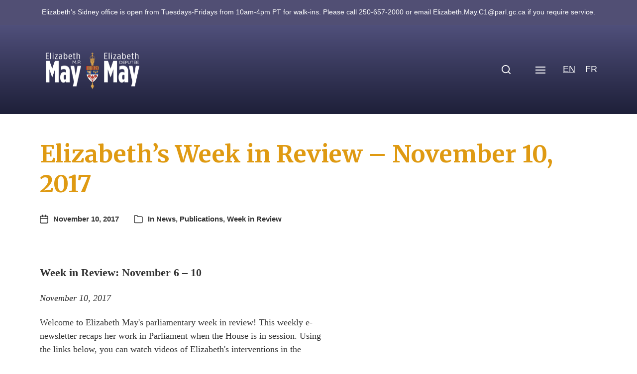

--- FILE ---
content_type: text/html; charset=UTF-8
request_url: https://elizabethmaymp.ca/elizabeths-week-in-review-november-10-2017/
body_size: 28356
content:
<!DOCTYPE html>
<html class="no-js" lang="en-US">
<head>
<meta http-equiv="content-type" content="text/html" charset="UTF-8" />
<meta name="viewport" content="width=device-width, initial-scale=1.0" />
<link rel="profile" href="https://gmpg.org/xfn/11">
<meta name='robots' content='index, follow, max-image-preview:large, max-snippet:-1, max-video-preview:-1' />
<!-- This site is optimized with the Yoast SEO plugin v26.7 - https://yoast.com/wordpress/plugins/seo/ -->
<title>Elizabeth&#039;s Week in Review - November 10, 2017 | Elizabeth May</title>
<link rel="canonical" href="https://elizabethmaymp.ca/elizabeths-week-in-review-november-10-2017/" />
<meta property="og:locale" content="en_US" />
<meta property="og:type" content="article" />
<meta property="og:title" content="Elizabeth&#039;s Week in Review - November 10, 2017 | Elizabeth May" />
<meta property="og:description" content="Week in Review: November 6 &#8211; 10 November 10, 2017 Welcome&nbsp;to Elizabeth May&#039;s parliamentary week in review! This weekly e-newsletter recaps her work in Parliament when the House&hellip;" />
<meta property="og:url" content="https://elizabethmaymp.ca/elizabeths-week-in-review-november-10-2017/" />
<meta property="og:site_name" content="Elizabeth May" />
<meta property="article:publisher" content="https://www.facebook.com/ElizabethMayMP" />
<meta property="article:published_time" content="2017-11-11T00:55:28+00:00" />
<meta property="article:modified_time" content="2017-11-11T01:19:36+00:00" />
<meta property="og:image" content="https://contacts.elizabethmaymp.ca/sites/default/files/civicrm/persist/contribute/images/Bill%20C-63%20-%20Nov.%207%2C%202017.jpg" />
<meta name="author" content="Elizabeth May" />
<meta name="twitter:card" content="summary_large_image" />
<meta name="twitter:creator" content="@elizabethmay" />
<meta name="twitter:site" content="@elizabethmay" />
<meta name="twitter:label1" content="Written by" />
<meta name="twitter:data1" content="Elizabeth May" />
<meta name="twitter:label2" content="Est. reading time" />
<meta name="twitter:data2" content="7 minutes" />
<script type="application/ld+json" class="yoast-schema-graph">{"@context":"https://schema.org","@graph":[{"@type":"Article","@id":"https://elizabethmaymp.ca/elizabeths-week-in-review-november-10-2017/#article","isPartOf":{"@id":"https://elizabethmaymp.ca/elizabeths-week-in-review-november-10-2017/"},"author":{"name":"Elizabeth May","@id":"https://elizabethmaymp.ca/#/schema/person/8ad70c936dfbb0f3a3af6907c5fdd64c"},"headline":"Elizabeth&#8217;s Week in Review &#8211; November 10, 2017","datePublished":"2017-11-11T00:55:28+00:00","dateModified":"2017-11-11T01:19:36+00:00","mainEntityOfPage":{"@id":"https://elizabethmaymp.ca/elizabeths-week-in-review-november-10-2017/"},"wordCount":1318,"publisher":{"@id":"https://elizabethmaymp.ca/#organization"},"image":{"@id":"https://elizabethmaymp.ca/elizabeths-week-in-review-november-10-2017/#primaryimage"},"thumbnailUrl":"https://contacts.elizabethmaymp.ca/sites/default/files/civicrm/persist/contribute/images/Bill%20C-63%20-%20Nov.%207%2C%202017.jpg","articleSection":["News","Publications","Week in Review"],"inLanguage":"en-US"},{"@type":"WebPage","@id":"https://elizabethmaymp.ca/elizabeths-week-in-review-november-10-2017/","url":"https://elizabethmaymp.ca/elizabeths-week-in-review-november-10-2017/","name":"Elizabeth's Week in Review - November 10, 2017 | Elizabeth May","isPartOf":{"@id":"https://elizabethmaymp.ca/#website"},"primaryImageOfPage":{"@id":"https://elizabethmaymp.ca/elizabeths-week-in-review-november-10-2017/#primaryimage"},"image":{"@id":"https://elizabethmaymp.ca/elizabeths-week-in-review-november-10-2017/#primaryimage"},"thumbnailUrl":"https://contacts.elizabethmaymp.ca/sites/default/files/civicrm/persist/contribute/images/Bill%20C-63%20-%20Nov.%207%2C%202017.jpg","datePublished":"2017-11-11T00:55:28+00:00","dateModified":"2017-11-11T01:19:36+00:00","breadcrumb":{"@id":"https://elizabethmaymp.ca/elizabeths-week-in-review-november-10-2017/#breadcrumb"},"inLanguage":"en-US","potentialAction":[{"@type":"ReadAction","target":[["https://elizabethmaymp.ca/elizabeths-week-in-review-november-10-2017/"]]}]},{"@type":"ImageObject","inLanguage":"en-US","@id":"https://elizabethmaymp.ca/elizabeths-week-in-review-november-10-2017/#primaryimage","url":"https://contacts.elizabethmaymp.ca/sites/default/files/civicrm/persist/contribute/images/Bill%20C-63%20-%20Nov.%207%2C%202017.jpg","contentUrl":"https://contacts.elizabethmaymp.ca/sites/default/files/civicrm/persist/contribute/images/Bill%20C-63%20-%20Nov.%207%2C%202017.jpg"},{"@type":"BreadcrumbList","@id":"https://elizabethmaymp.ca/elizabeths-week-in-review-november-10-2017/#breadcrumb","itemListElement":[{"@type":"ListItem","position":1,"name":"Home","item":"https://elizabethmaymp.ca/"},{"@type":"ListItem","position":2,"name":"Elizabeth&#8217;s Week in Review &#8211; November 10, 2017"}]},{"@type":"WebSite","@id":"https://elizabethmaymp.ca/#website","url":"https://elizabethmaymp.ca/","name":"Elizabeth May","description":"MP for Saanich and Gulf Islands","publisher":{"@id":"https://elizabethmaymp.ca/#organization"},"potentialAction":[{"@type":"SearchAction","target":{"@type":"EntryPoint","urlTemplate":"https://elizabethmaymp.ca/?s={search_term_string}"},"query-input":{"@type":"PropertyValueSpecification","valueRequired":true,"valueName":"search_term_string"}}],"inLanguage":"en-US"},{"@type":"Organization","@id":"https://elizabethmaymp.ca/#organization","name":"Elizabeth May MP","url":"https://elizabethmaymp.ca/","logo":{"@type":"ImageObject","inLanguage":"en-US","@id":"https://elizabethmaymp.ca/#/schema/logo/image/","url":"https://elizabethmaymp.ca/wp-content/uploads/elizabethmay-button.png","contentUrl":"https://elizabethmaymp.ca/wp-content/uploads/elizabethmay-button.png","width":1501,"height":1501,"caption":"Elizabeth May MP"},"image":{"@id":"https://elizabethmaymp.ca/#/schema/logo/image/"},"sameAs":["https://www.facebook.com/ElizabethMayMP","https://x.com/elizabethmay"]},{"@type":"Person","@id":"https://elizabethmaymp.ca/#/schema/person/8ad70c936dfbb0f3a3af6907c5fdd64c","name":"Elizabeth May","image":{"@type":"ImageObject","inLanguage":"en-US","@id":"https://elizabethmaymp.ca/#/schema/person/image/","url":"https://secure.gravatar.com/avatar/7f32b0419a16ab6a875eb96521d826f03c3f2e604de2976ea8bf5afa253f814a?s=96&d=mm&r=g","contentUrl":"https://secure.gravatar.com/avatar/7f32b0419a16ab6a875eb96521d826f03c3f2e604de2976ea8bf5afa253f814a?s=96&d=mm&r=g","caption":"Elizabeth May"},"url":"https://elizabethmaymp.ca/author/outreach-coordinator/"}]}</script>
<!-- / Yoast SEO plugin. -->
<link rel="alternate" type="application/rss+xml" title="Elizabeth May &raquo; Feed" href="https://elizabethmaymp.ca/feed/" />
<link rel="alternate" type="text/calendar" title="Elizabeth May &raquo; iCal Feed" href="https://elizabethmaymp.ca/events/?ical=1" />
<link rel="alternate" title="oEmbed (JSON)" type="application/json+oembed" href="https://elizabethmaymp.ca/wp-json/oembed/1.0/embed?url=https%3A%2F%2Felizabethmaymp.ca%2Felizabeths-week-in-review-november-10-2017%2F" />
<link rel="alternate" title="oEmbed (XML)" type="text/xml+oembed" href="https://elizabethmaymp.ca/wp-json/oembed/1.0/embed?url=https%3A%2F%2Felizabethmaymp.ca%2Felizabeths-week-in-review-november-10-2017%2F&#038;format=xml" />
<style id='wp-img-auto-sizes-contain-inline-css' type='text/css'>
img:is([sizes=auto i],[sizes^="auto," i]){contain-intrinsic-size:3000px 1500px}
/*# sourceURL=wp-img-auto-sizes-contain-inline-css */
</style>
<link rel='stylesheet' id='wp-block-library-css' href='//elizabethmaymp.ca/wp-content/cache/wpfc-minified/1bmptsc/84l5f.css' type='text/css' media='all' />
<style id='global-styles-inline-css' type='text/css'>
:root{--wp--preset--aspect-ratio--square: 1;--wp--preset--aspect-ratio--4-3: 4/3;--wp--preset--aspect-ratio--3-4: 3/4;--wp--preset--aspect-ratio--3-2: 3/2;--wp--preset--aspect-ratio--2-3: 2/3;--wp--preset--aspect-ratio--16-9: 16/9;--wp--preset--aspect-ratio--9-16: 9/16;--wp--preset--color--black: #000000;--wp--preset--color--cyan-bluish-gray: #abb8c3;--wp--preset--color--white: #ffffff;--wp--preset--color--pale-pink: #f78da7;--wp--preset--color--vivid-red: #cf2e2e;--wp--preset--color--luminous-vivid-orange: #ff6900;--wp--preset--color--luminous-vivid-amber: #fcb900;--wp--preset--color--light-green-cyan: #7bdcb5;--wp--preset--color--vivid-green-cyan: #00d084;--wp--preset--color--pale-cyan-blue: #8ed1fc;--wp--preset--color--vivid-cyan-blue: #0693e3;--wp--preset--color--vivid-purple: #9b51e0;--wp--preset--color--accent: #333333;--wp--preset--color--primary: #333333;--wp--preset--color--headings: #c48810;--wp--preset--color--buttons-background: #514f73;--wp--preset--color--buttons-text: #ffffff;--wp--preset--color--secondary: #514f73;--wp--preset--color--border: #c5bfdf;--wp--preset--color--light-background: #c5bfdf;--wp--preset--color--background: #ffffff;--wp--preset--gradient--vivid-cyan-blue-to-vivid-purple: linear-gradient(135deg,rgb(6,147,227) 0%,rgb(155,81,224) 100%);--wp--preset--gradient--light-green-cyan-to-vivid-green-cyan: linear-gradient(135deg,rgb(122,220,180) 0%,rgb(0,208,130) 100%);--wp--preset--gradient--luminous-vivid-amber-to-luminous-vivid-orange: linear-gradient(135deg,rgb(252,185,0) 0%,rgb(255,105,0) 100%);--wp--preset--gradient--luminous-vivid-orange-to-vivid-red: linear-gradient(135deg,rgb(255,105,0) 0%,rgb(207,46,46) 100%);--wp--preset--gradient--very-light-gray-to-cyan-bluish-gray: linear-gradient(135deg,rgb(238,238,238) 0%,rgb(169,184,195) 100%);--wp--preset--gradient--cool-to-warm-spectrum: linear-gradient(135deg,rgb(74,234,220) 0%,rgb(151,120,209) 20%,rgb(207,42,186) 40%,rgb(238,44,130) 60%,rgb(251,105,98) 80%,rgb(254,248,76) 100%);--wp--preset--gradient--blush-light-purple: linear-gradient(135deg,rgb(255,206,236) 0%,rgb(152,150,240) 100%);--wp--preset--gradient--blush-bordeaux: linear-gradient(135deg,rgb(254,205,165) 0%,rgb(254,45,45) 50%,rgb(107,0,62) 100%);--wp--preset--gradient--luminous-dusk: linear-gradient(135deg,rgb(255,203,112) 0%,rgb(199,81,192) 50%,rgb(65,88,208) 100%);--wp--preset--gradient--pale-ocean: linear-gradient(135deg,rgb(255,245,203) 0%,rgb(182,227,212) 50%,rgb(51,167,181) 100%);--wp--preset--gradient--electric-grass: linear-gradient(135deg,rgb(202,248,128) 0%,rgb(113,206,126) 100%);--wp--preset--gradient--midnight: linear-gradient(135deg,rgb(2,3,129) 0%,rgb(40,116,252) 100%);--wp--preset--font-size--small: 16px;--wp--preset--font-size--medium: 20px;--wp--preset--font-size--large: 24px;--wp--preset--font-size--x-large: 42px;--wp--preset--font-size--normal: 19px;--wp--preset--font-size--larger: 32px;--wp--preset--spacing--20: 0.44rem;--wp--preset--spacing--30: 0.67rem;--wp--preset--spacing--40: 1rem;--wp--preset--spacing--50: 1.5rem;--wp--preset--spacing--60: 2.25rem;--wp--preset--spacing--70: 3.38rem;--wp--preset--spacing--80: 5.06rem;--wp--preset--shadow--natural: 6px 6px 9px rgba(0, 0, 0, 0.2);--wp--preset--shadow--deep: 12px 12px 50px rgba(0, 0, 0, 0.4);--wp--preset--shadow--sharp: 6px 6px 0px rgba(0, 0, 0, 0.2);--wp--preset--shadow--outlined: 6px 6px 0px -3px rgb(255, 255, 255), 6px 6px rgb(0, 0, 0);--wp--preset--shadow--crisp: 6px 6px 0px rgb(0, 0, 0);}:where(.is-layout-flex){gap: 0.5em;}:where(.is-layout-grid){gap: 0.5em;}body .is-layout-flex{display: flex;}.is-layout-flex{flex-wrap: wrap;align-items: center;}.is-layout-flex > :is(*, div){margin: 0;}body .is-layout-grid{display: grid;}.is-layout-grid > :is(*, div){margin: 0;}:where(.wp-block-columns.is-layout-flex){gap: 2em;}:where(.wp-block-columns.is-layout-grid){gap: 2em;}:where(.wp-block-post-template.is-layout-flex){gap: 1.25em;}:where(.wp-block-post-template.is-layout-grid){gap: 1.25em;}.has-black-color{color: var(--wp--preset--color--black) !important;}.has-cyan-bluish-gray-color{color: var(--wp--preset--color--cyan-bluish-gray) !important;}.has-white-color{color: var(--wp--preset--color--white) !important;}.has-pale-pink-color{color: var(--wp--preset--color--pale-pink) !important;}.has-vivid-red-color{color: var(--wp--preset--color--vivid-red) !important;}.has-luminous-vivid-orange-color{color: var(--wp--preset--color--luminous-vivid-orange) !important;}.has-luminous-vivid-amber-color{color: var(--wp--preset--color--luminous-vivid-amber) !important;}.has-light-green-cyan-color{color: var(--wp--preset--color--light-green-cyan) !important;}.has-vivid-green-cyan-color{color: var(--wp--preset--color--vivid-green-cyan) !important;}.has-pale-cyan-blue-color{color: var(--wp--preset--color--pale-cyan-blue) !important;}.has-vivid-cyan-blue-color{color: var(--wp--preset--color--vivid-cyan-blue) !important;}.has-vivid-purple-color{color: var(--wp--preset--color--vivid-purple) !important;}.has-black-background-color{background-color: var(--wp--preset--color--black) !important;}.has-cyan-bluish-gray-background-color{background-color: var(--wp--preset--color--cyan-bluish-gray) !important;}.has-white-background-color{background-color: var(--wp--preset--color--white) !important;}.has-pale-pink-background-color{background-color: var(--wp--preset--color--pale-pink) !important;}.has-vivid-red-background-color{background-color: var(--wp--preset--color--vivid-red) !important;}.has-luminous-vivid-orange-background-color{background-color: var(--wp--preset--color--luminous-vivid-orange) !important;}.has-luminous-vivid-amber-background-color{background-color: var(--wp--preset--color--luminous-vivid-amber) !important;}.has-light-green-cyan-background-color{background-color: var(--wp--preset--color--light-green-cyan) !important;}.has-vivid-green-cyan-background-color{background-color: var(--wp--preset--color--vivid-green-cyan) !important;}.has-pale-cyan-blue-background-color{background-color: var(--wp--preset--color--pale-cyan-blue) !important;}.has-vivid-cyan-blue-background-color{background-color: var(--wp--preset--color--vivid-cyan-blue) !important;}.has-vivid-purple-background-color{background-color: var(--wp--preset--color--vivid-purple) !important;}.has-black-border-color{border-color: var(--wp--preset--color--black) !important;}.has-cyan-bluish-gray-border-color{border-color: var(--wp--preset--color--cyan-bluish-gray) !important;}.has-white-border-color{border-color: var(--wp--preset--color--white) !important;}.has-pale-pink-border-color{border-color: var(--wp--preset--color--pale-pink) !important;}.has-vivid-red-border-color{border-color: var(--wp--preset--color--vivid-red) !important;}.has-luminous-vivid-orange-border-color{border-color: var(--wp--preset--color--luminous-vivid-orange) !important;}.has-luminous-vivid-amber-border-color{border-color: var(--wp--preset--color--luminous-vivid-amber) !important;}.has-light-green-cyan-border-color{border-color: var(--wp--preset--color--light-green-cyan) !important;}.has-vivid-green-cyan-border-color{border-color: var(--wp--preset--color--vivid-green-cyan) !important;}.has-pale-cyan-blue-border-color{border-color: var(--wp--preset--color--pale-cyan-blue) !important;}.has-vivid-cyan-blue-border-color{border-color: var(--wp--preset--color--vivid-cyan-blue) !important;}.has-vivid-purple-border-color{border-color: var(--wp--preset--color--vivid-purple) !important;}.has-vivid-cyan-blue-to-vivid-purple-gradient-background{background: var(--wp--preset--gradient--vivid-cyan-blue-to-vivid-purple) !important;}.has-light-green-cyan-to-vivid-green-cyan-gradient-background{background: var(--wp--preset--gradient--light-green-cyan-to-vivid-green-cyan) !important;}.has-luminous-vivid-amber-to-luminous-vivid-orange-gradient-background{background: var(--wp--preset--gradient--luminous-vivid-amber-to-luminous-vivid-orange) !important;}.has-luminous-vivid-orange-to-vivid-red-gradient-background{background: var(--wp--preset--gradient--luminous-vivid-orange-to-vivid-red) !important;}.has-very-light-gray-to-cyan-bluish-gray-gradient-background{background: var(--wp--preset--gradient--very-light-gray-to-cyan-bluish-gray) !important;}.has-cool-to-warm-spectrum-gradient-background{background: var(--wp--preset--gradient--cool-to-warm-spectrum) !important;}.has-blush-light-purple-gradient-background{background: var(--wp--preset--gradient--blush-light-purple) !important;}.has-blush-bordeaux-gradient-background{background: var(--wp--preset--gradient--blush-bordeaux) !important;}.has-luminous-dusk-gradient-background{background: var(--wp--preset--gradient--luminous-dusk) !important;}.has-pale-ocean-gradient-background{background: var(--wp--preset--gradient--pale-ocean) !important;}.has-electric-grass-gradient-background{background: var(--wp--preset--gradient--electric-grass) !important;}.has-midnight-gradient-background{background: var(--wp--preset--gradient--midnight) !important;}.has-small-font-size{font-size: var(--wp--preset--font-size--small) !important;}.has-medium-font-size{font-size: var(--wp--preset--font-size--medium) !important;}.has-large-font-size{font-size: var(--wp--preset--font-size--large) !important;}.has-x-large-font-size{font-size: var(--wp--preset--font-size--x-large) !important;}
/*# sourceURL=global-styles-inline-css */
</style>
<style id='classic-theme-styles-inline-css' type='text/css'>
/*! This file is auto-generated */
.wp-block-button__link{color:#fff;background-color:#32373c;border-radius:9999px;box-shadow:none;text-decoration:none;padding:calc(.667em + 2px) calc(1.333em + 2px);font-size:1.125em}.wp-block-file__button{background:#32373c;color:#fff;text-decoration:none}
/*# sourceURL=/wp-includes/css/classic-themes.min.css */
</style>
<link rel='stylesheet' id='cmplz-general-css' href='//elizabethmaymp.ca/wp-content/cache/wpfc-minified/1yptwslp/84l5f.css' type='text/css' media='all' />
<link rel='stylesheet' id='wpfront-notification-bar-css' href='//elizabethmaymp.ca/wp-content/cache/wpfc-minified/qlxcfrpj/84l5f.css' type='text/css' media='all' />
<link rel='stylesheet' id='chaplin-google-fonts-css' href='//fonts.googleapis.com/css?family=Merriweather%3A400%2C700%2C400italic%2C700italic&#038;ver=1' type='text/css' media='all' />
<link rel='stylesheet' id='chaplin-style-css' href='//elizabethmaymp.ca/wp-content/cache/wpfc-minified/8jt4ft91/84l5f.css' type='text/css' media='all' />
<style id='chaplin-style-inline-css' type='text/css'>
:root{--headings-font:Merriweather,Georgia,'Times New Roman',Times,serif;--primary-color:#333333;--headings-color:#c48810;--buttons-background-color:#514f73;--secondary-color:#514f73;--accent-color:#333333;--border-color:#c5bfdf;--light-background-color:#c5bfdf}h1,h2,h3,h4,h5,h6,.faux-heading,.ff-headings{font-family:Merriweather,Georgia,'Times New Roman',Times,serif}.bg-primary,.bg-primary-hover:hover,:root .has-primary-background-color{background-color:#333333}@supports ( color:color( display-p3 0 0 0 / 1 ) ){.bg-primary,.bg-primary-hover:hover,:root .has-primary-background-color{background-color:color( display-p3 0.2 0.2 0.2 / 1 )}}.border-color-primary,.border-color-primary-hover:hover{border-color:#333333}@supports ( color:color( display-p3 0 0 0 / 1 ) ){.border-color-primary,.border-color-primary-hover:hover{border-color:color( display-p3 0.2 0.2 0.2 / 1 )}}.color-primary,.color-primary-hover:hover,:root .has-primary-color,body,.main-menu-alt ul li{color:#333333}@supports ( color:color( display-p3 0 0 0 / 1 ) ){.color-primary,.color-primary-hover:hover,:root .has-primary-color,body,.main-menu-alt ul li{color:color( display-p3 0.2 0.2 0.2 / 1 )}}.fill-children-primary,.fill-children-primary *{fill:#333333}@supports ( color:color( display-p3 0 0 0 / 1 ) ){.fill-children-primary,.fill-children-primary *{fill:color( display-p3 0.2 0.2 0.2 / 1 )}}h1,h2,h3,h4,h5,h6,.faux-heading{color:#c48810}@supports ( color:color( display-p3 0 0 0 / 1 ) ){h1,h2,h3,h4,h5,h6,.faux-heading{color:color( display-p3 0.769 0.533 0.063 / 1 )}}.bg-secondary,.bg-secondary-hover:hover,:root .has-secondary-background-color{background-color:#514f73}@supports ( color:color( display-p3 0 0 0 / 1 ) ){.bg-secondary,.bg-secondary-hover:hover,:root .has-secondary-background-color{background-color:color( display-p3 0.318 0.31 0.451 / 1 )}}.border-color-secondary,.border-color-secondary-hover:hover{border-color:#514f73}@supports ( color:color( display-p3 0 0 0 / 1 ) ){.border-color-secondary,.border-color-secondary-hover:hover{border-color:color( display-p3 0.318 0.31 0.451 / 1 )}}.color-secondary,.color-secondary-hover:hover,:root .has-secondary-color,.wp-block-latest-comments time,.wp-block-latest-posts time{color:#514f73}@supports ( color:color( display-p3 0 0 0 / 1 ) ){.color-secondary,.color-secondary-hover:hover,:root .has-secondary-color,.wp-block-latest-comments time,.wp-block-latest-posts time{color:color( display-p3 0.318 0.31 0.451 / 1 )}}::-webkit-input-placeholder{color:#514f73}@supports ( color:color( display-p3 0 0 0 / 1 ) ){::-webkit-input-placeholder{color:color( display-p3 0.318 0.31 0.451 / 1 )}}::-moz-placeholder{color:#514f73}@supports ( color:color( display-p3 0 0 0 / 1 ) ){::-moz-placeholder{color:color( display-p3 0.318 0.31 0.451 / 1 )}}:-moz-placeholder{color:#514f73}@supports ( color:color( display-p3 0 0 0 / 1 ) ){:-moz-placeholder{color:color( display-p3 0.318 0.31 0.451 / 1 )}}:-ms-input-placeholder{color:#514f73}@supports ( color:color( display-p3 0 0 0 / 1 ) ){:-ms-input-placeholder{color:color( display-p3 0.318 0.31 0.451 / 1 )}}::placeholder{color:#514f73}@supports ( color:color( display-p3 0 0 0 / 1 ) ){::placeholder{color:color( display-p3 0.318 0.31 0.451 / 1 )}}.fill-children-secondary,.fill-children-secondary *{fill:#514f73}@supports ( color:color( display-p3 0 0 0 / 1 ) ){.fill-children-secondary,.fill-children-secondary *{fill:color( display-p3 0.318 0.31 0.451 / 1 )}}.bg-accent,.bg-accent-hover:hover,:root .has-accent-background-color,button,.button,.faux-button,.wp-block-button__link,:root .wp-block-file a.wp-block-file__button,input[type='button'],input[type='reset'],input[type='submit'],:root .woocommerce #respond input#submit,:root .woocommerce a.button,:root .woocommerce button.button,:root .woocommerce input.button{background-color:#333333}@supports ( color:color( display-p3 0 0 0 / 1 ) ){.bg-accent,.bg-accent-hover:hover,:root .has-accent-background-color,button,.button,.faux-button,.wp-block-button__link,:root .wp-block-file a.wp-block-file__button,input[type='button'],input[type='reset'],input[type='submit'],:root .woocommerce #respond input#submit,:root .woocommerce a.button,:root .woocommerce button.button,:root .woocommerce input.button{background-color:color( display-p3 0.2 0.2 0.2 / 1 )}}.border-color-accent,.border-color-accent-hover:hover,blockquote{border-color:#333333}@supports ( color:color( display-p3 0 0 0 / 1 ) ){.border-color-accent,.border-color-accent-hover:hover,blockquote{border-color:color( display-p3 0.2 0.2 0.2 / 1 )}}.color-accent,.color-accent-hover:hover,:root .has-accent-color,a,.is-style-outline .wp-block-button__link:not(.has-text-color),.wp-block-button__link.is-style-outline{color:#333333}@supports ( color:color( display-p3 0 0 0 / 1 ) ){.color-accent,.color-accent-hover:hover,:root .has-accent-color,a,.is-style-outline .wp-block-button__link:not(.has-text-color),.wp-block-button__link.is-style-outline{color:color( display-p3 0.2 0.2 0.2 / 1 )}}.fill-children-accent,.fill-children-accent *{fill:#333333}@supports ( color:color( display-p3 0 0 0 / 1 ) ){.fill-children-accent,.fill-children-accent *{fill:color( display-p3 0.2 0.2 0.2 / 1 )}}button,.button,.faux-button,.wp-block-button__link,:root .wp-block-file a.wp-block-file__button,input[type='button'],input[type='reset'],input[type='submit'],:root .woocommerce #respond input#submit,:root .woocommerce a.button,:root .woocommerce button.button,:root .woocommerce input.button,:root .has-buttons-background-background-color{background-color:#514f73}@supports ( color:color( display-p3 0 0 0 / 1 ) ){button,.button,.faux-button,.wp-block-button__link,:root .wp-block-file a.wp-block-file__button,input[type='button'],input[type='reset'],input[type='submit'],:root .woocommerce #respond input#submit,:root .woocommerce a.button,:root .woocommerce button.button,:root .woocommerce input.button,:root .has-buttons-background-background-color{background-color:color( display-p3 0.318 0.31 0.451 / 1 )}}:root .has-buttons-background-color,.is-style-outline .wp-block-button__link:not(.has-text-color),.wp-block-button__link.is-style-outline{color:#514f73}@supports ( color:color( display-p3 0 0 0 / 1 ) ){:root .has-buttons-background-color,.is-style-outline .wp-block-button__link:not(.has-text-color),.wp-block-button__link.is-style-outline{color:color( display-p3 0.318 0.31 0.451 / 1 )}}.bg-border,.bg-border-hover:hover,:root .has-border-background-color,caption{background-color:#c5bfdf}@supports ( color:color( display-p3 0 0 0 / 1 ) ){.bg-border,.bg-border-hover:hover,:root .has-border-background-color,caption{background-color:color( display-p3 0.773 0.749 0.875 / 1 )}}.border-color-border,.border-color-border-hover:hover,pre,th,td,input,textarea,fieldset,.main-menu li,button.sub-menu-toggle,.wp-block-latest-posts.is-grid li,.wp-block-calendar,.footer-menu li,.comment .comment,.post-navigation,.related-posts,.widget,.select2-container .select2-selection--single{border-color:#c5bfdf}@supports ( color:color( display-p3 0 0 0 / 1 ) ){.border-color-border,.border-color-border-hover:hover,pre,th,td,input,textarea,fieldset,.main-menu li,button.sub-menu-toggle,.wp-block-latest-posts.is-grid li,.wp-block-calendar,.footer-menu li,.comment .comment,.post-navigation,.related-posts,.widget,.select2-container .select2-selection--single{border-color:color( display-p3 0.773 0.749 0.875 / 1 )}}.color-border,.color-border-hover:hover,:root .has-border-color,hr{color:#c5bfdf}@supports ( color:color( display-p3 0 0 0 / 1 ) ){.color-border,.color-border-hover:hover,:root .has-border-color,hr{color:color( display-p3 0.773 0.749 0.875 / 1 )}}.fill-children-border,.fill-children-border *{fill:#c5bfdf}@supports ( color:color( display-p3 0 0 0 / 1 ) ){.fill-children-border,.fill-children-border *{fill:color( display-p3 0.773 0.749 0.875 / 1 )}}.bg-light-background,.bg-light-background-hover:hover,:root .has-light-background-background-color,code,kbd,samp,table.is-style-stripes tr:nth-child( odd ){background-color:#c5bfdf}@supports ( color:color( display-p3 0 0 0 / 1 ) ){.bg-light-background,.bg-light-background-hover:hover,:root .has-light-background-background-color,code,kbd,samp,table.is-style-stripes tr:nth-child( odd ){background-color:color( display-p3 0.773 0.749 0.875 / 1 )}}.border-color-light-background,.border-color-light-background-hover:hover{border-color:#c5bfdf}@supports ( color:color( display-p3 0 0 0 / 1 ) ){.border-color-light-background,.border-color-light-background-hover:hover{border-color:color( display-p3 0.773 0.749 0.875 / 1 )}}.color-light-background,.color-light-background-hover:hover,:root .has-light-background-color,.main-menu-alt ul{color:#c5bfdf}@supports ( color:color( display-p3 0 0 0 / 1 ) ){.color-light-background,.color-light-background-hover:hover,:root .has-light-background-color,.main-menu-alt ul{color:color( display-p3 0.773 0.749 0.875 / 1 )}}.fill-children-light-background,.fill-children-light-background *{fill:#c5bfdf}@supports ( color:color( display-p3 0 0 0 / 1 ) ){.fill-children-light-background,.fill-children-light-background *{fill:color( display-p3 0.773 0.749 0.875 / 1 )}}
/*# sourceURL=chaplin-style-inline-css */
</style>
<link rel='stylesheet' id='chaplin-print-styles-css' href='//elizabethmaymp.ca/wp-content/cache/wpfc-minified/jxh6x50w/84l5f.css' type='text/css' media='print' />
<link rel='stylesheet' id='slb_core-css' href='//elizabethmaymp.ca/wp-content/cache/wpfc-minified/mbaw3gqo/84l5f.css' type='text/css' media='all' />
<script type="text/javascript" src="https://elizabethmaymp.ca/wp-includes/js/jquery/jquery.min.js?ver=3.7.1" id="jquery-core-js"></script>
<script type="text/javascript" src="https://elizabethmaymp.ca/wp-includes/js/jquery/jquery-migrate.min.js?ver=3.4.1" id="jquery-migrate-js"></script>
<script type="text/javascript" src="https://elizabethmaymp.ca/wp-content/plugins/wpfront-notification-bar/js/wpfront-notification-bar.min.js?ver=3.5.1.05102" id="wpfront-notification-bar-js"></script>
<link rel="https://api.w.org/" href="https://elizabethmaymp.ca/wp-json/" /><link rel="alternate" title="JSON" type="application/json" href="https://elizabethmaymp.ca/wp-json/wp/v2/posts/19315" />		<!-- Custom Logo: hide header text -->
<style id="custom-logo-css" type="text/css">
.site-title, .site-description {
position: absolute;
clip-path: inset(50%);
}
</style>
<meta name="et-api-version" content="v1"><meta name="et-api-origin" content="https://elizabethmaymp.ca"><link rel="https://theeventscalendar.com/" href="https://elizabethmaymp.ca/wp-json/tribe/tickets/v1/" /><meta name="tec-api-version" content="v1"><meta name="tec-api-origin" content="https://elizabethmaymp.ca"><link rel="alternate" href="https://elizabethmaymp.ca/wp-json/tribe/events/v1/" /><style>
.qtranxs_flag_en {background-image: url(https://elizabethmaymp.ca/wp-content/plugins/qtranslate-xt-master/flags/ca.png); background-repeat: no-repeat;}
.qtranxs_flag_fr {background-image: url(https://elizabethmaymp.ca/wp-content/plugins/qtranslate-xt-master/flags/ca.png); background-repeat: no-repeat;}
</style>
<link hreflang="en" href="https://elizabethmaymp.ca/en/elizabeths-week-in-review-november-10-2017/" rel="alternate" />
<link hreflang="fr" href="https://elizabethmaymp.ca/fr/elizabeths-week-in-review-november-10-2017/" rel="alternate" />
<link hreflang="x-default" href="https://elizabethmaymp.ca/elizabeths-week-in-review-november-10-2017/" rel="alternate" />
<meta name="generator" content="qTranslate-XT 3.15.0" />
<style>.cmplz-hidden {
display: none !important;
}</style>		<script>document.documentElement.className = document.documentElement.className.replace( 'no-js', 'js' );</script>
<style type="text/css" id="custom-background-css">
body.custom-background { background-color: #ffffff; }
</style>
<link rel="icon" href="https://elizabethmaymp.ca/wp-content/uploads/cropped-elizabethmay-button-32x32.png" sizes="32x32" />
<link rel="icon" href="https://elizabethmaymp.ca/wp-content/uploads/cropped-elizabethmay-button-192x192.png" sizes="192x192" />
<link rel="apple-touch-icon" href="https://elizabethmaymp.ca/wp-content/uploads/cropped-elizabethmay-button-180x180.png" />
<meta name="msapplication-TileImage" content="https://elizabethmaymp.ca/wp-content/uploads/cropped-elizabethmay-button-270x270.png" />
<style type="text/css" id="wp-custom-css">
#site-content .wp-block-button {
padding-right: 0.25em;
}
.editorial {
padding-left: 1em !important;
}
.toggle-text {
display: none !important;
}
.issue_tile.wp-block-button__link {
margin: 0.25em;
} 
@media ( min-width: 1000px ) {
.toggle-text {
display: none !important;
}
.no-js .main-menu-alt-container,
.disable-menu-modal-on-desktop .main-menu-alt-container {
display: none !important;
}
.disable-menu-modal-on-desktop.disable-search-modal .header-toggles,
.disable-menu-modal-on-desktop .nav-toggle {
display: flex !important;
}
.disable-menu-modal-on-desktop:not(.disable-search-modal) .search-toggle .toggle-text {
display: none;
}
}
@media ( min-width: 1300px ) {
.toggle-text {
display: none !important;
}
.no-js .main-menu-alt-container,
.disable-menu-modal-on-desktop .main-menu-alt-container {
display: flex !important;
}
.disable-menu-modal-on-desktop.disable-search-modal .header-toggles,
.disable-menu-modal-on-desktop .nav-toggle {
display: none !important;
}
.disable-menu-modal-on-desktop:not(.disable-search-modal) .search-toggle .toggle-text {
display: none;
}
}
#site-footer a {
color: white !important;
}
.hidden {
display: none;
}
.submitCampayn input {
margin-top: 10px;
border: 1.5px solid #514f73;
}
#formContainer {
background: transparent;	
}
#formContainer input {
border: 1.5px solid #514f73;
margin-bottom: 5px;
}
.timeline-Header.timeline-InformationCircle-widgetParent {
display: none !important;
}
h5.title {
margin: 0 0 10px
}
.beat-marquee .inner {
margin-bottom: 2em;
}
.footer-widgets-outer-wrapper {
margin-top: 0 !important;
}
.buttonbar_button {
padding: 10px 15px;
font-weight: 400;
text-decoration: none;
text-align:center;
text-wrap:nowrap;
color: white;
font-weight: bold;
text-transform: uppercase;
}
.buttonbar-header {
background: #514f74;
max-height: 5vh;
height: 5vh;
display: flex;
justify-content: center;
}
.buttonbar-inner {
display: flex;
flex-direction: row;
flex-wrap: nowrap;
justify-content: space-around;
align-items: center;
align-content: center;
height:100%;
width:100%;
}
.menu-modal-inner {
background: rgb(81, 79, 116);
}
.menu-modal-inner .menu-item .sub-menu a {
color: white !important;
}
.menu-modal-inner .menu-item .sub-menu  {
border-left: 4px solid white !important;
}
.menu-modal-inner .main-menu li {
border-color:  rgb(81, 79, 116);	
}
.page-id-63 table {
margin: 0 !important;
}
.event_panel {
display: inline-block;
margin-bottom: 40px;
}	
h3.event_date {
margin: 0 0 25px 0;
font-family: Merriweather,Georgia,'Times New Roman',Times,serif;
}
.event_title {
padding: 0 0 10px 0 !important;
display: inline-block;
}
.event_panel a {
margin-top: 10px;
display: inline-block;
}
.tint {
width: 100%;
display:block;
display: flex;
align-items: flex-start;
background: #514f74;
}
div.issue_text {
background-color: white;
display: flex;
align-items: flex-end;
}
p.issue_text {
color: #333;
font-weight: inherit;
font-size: inherit;
border-top: 1px solid #514f74;
}
.issue_link {
font-size: 18px;
}
.issue-photo {
display: flex;
align-items: flex-start;
min-height: 400px;
background-size: cover;
background-repeat: no-repeat;
min-width: 50%
}
.issuebox {
margin-bottom: 20px;
border: 1px solid #514f74;
} 
h3.issue_title {
margin: 0;
padding: 10px;
color: white !important;
font-family: Merriweather,Georgia,'Times New Roman',Times,serif;
}
a.issue_link {
width: 100%;
display: block;
background: #514f74;
text-align: center;
padding: 5px 15px;
margin-top: 20px;
text-decoration: none;
text-transform: uppercase;
color: white
}
@media only screen and (min-width:1098px) { 
.gform_fields {
float: left;
}
.featured-media {
float: right;
width: calc(100% - 70rem);
margin-top: 0;
}
.featured-media figcaption {
text-align: right;	
margin-top: 1rem;
}
}
@media only screen and (min-width:551px) {
.issue_gallery {
width: 100%;
display: flex;
flex-direction: row;
align-content: space-between;
justify-content: space-between;
align-items: flex-start;
}
.issuebox {
width: 32%;
display: flex;
flex-direction: column;
flex-wrap: nowrap;
align-content: flex-start;
align-items: stretch;
}
div.issue_text {
display: flex;
align-items: flex-end;
}
p.issue_text {
padding: 30px 30px 0;
}
}
@media only screen and (max-width:1428px) {
#wpfront-notification-bar {
font-size: 14px;
}
}
@media only screen and (max-width:1098px) {
#wpfront-notification-bar {
min-height: 80px;
padding-left: 1em;
padding-right: 1em;
}
#wpfront-notification-bar a {
color: white !important;
}
.featured-media {
margin-bottom: 4rem;
}
.featured-media figcaption {
margin-top: 1rem;
}
}
@media only screen and (max-width:850px) {
.wpfront-message.wpfront-div {
font-size: 12px !important;
}
}
@media only screen and (max-width:550px) {
a.buttonbar_button {
font-size: 1.1rem !important;
}	
.cover-header-inner-wrapper {
background-color: rgba(00,00,00,0.1);
}	
.faux-image, .bg-image {
background-position: 70% 70%;
}
.issuebox {
width: 100%;
display: flex;
flex-direction: column;
flex-wrap: nowrap;
align-content: stretch;
align-items: stretch;
}
.issue-photo {
width: 100%;
}
p.issue_text {
padding: 30px 20px;
margin-bottom:0;
}
}
.mosaic_ul {
margin-left: 0;
display: flex;
flex-direction: row;
flex-wrap: wrap;
justify-content: space-start;
align-items: flex-start;
align-content: space-between;	
}
.mosaic_ul li {
display: block;
margin: 5px 5px 0 0;
padding: 15px;
background: #514f74;;
color: white;
}
.mosaic_ul li a {
color: white;
}
.mosaic_ul ul {
list-style-type: bullets !important;
}
.qtranxs-lang-menu img {
display: none;
}
#qtranslate-3-chooser {
list-style: none;
display: flex;
flex-wrap: wrap;
justify-content: flex-end;
margin: -.2rem 0 0 1.5rem;
}
#qtranslate-3-chooser a  {
color: white;
text-decoration: none;
text-transform: uppercase;
}
.language-chooser-item.active {
text-decoration: underline;
color: white;
}
.buttonbar_button {
font-family: -apple-system, BlinkMacSystemFont, 'Helvetica Neue', Helvetica, sans-serif;
}
.archive h2  {
font-size: 2.5rem;
line-height: 1.2 !important;
font-family: -apple-system, BlinkMacSystemFont, "Helvetica Neue", Helvetica, sans-serif;
}
#textinput::placeholder {
font-size: 13px;
}
.current_tile {
background: #df9a12 !important;
}
.cover-header {
background-image: url("https://elizabethmaymp.ca/wp-content/uploads/Tiling_waves.png");
}
.cover-header h1 {
color: white !important;
}
h1, .home h2.heading-size-3 {
color: #df9a12 !important;
}
h2  {
color: #514f74 !important;
}
h3, h4, h5, h6 {
font-family: -apple-system, BlinkMacSystemFont, 'Helvetica Neue', Helvetica, sans-serif;
color: #514f74;
}
h5.title {
color: #333;
}
.wp-block-coblocks-feature h4 {
font-family: Merriweather, Georgia, "Times New Roman", Times, serif;
}
.home .wp-block-coblocks-feature {
border-top: 10px solid #514f74
}
.home .wp-block-coblocks-feature .wp-block-button__link {
background: #df9a12 !important;
} 
#site-header, .header-inner.stick-me.is-sticky  {
background-image: linear-gradient(to bottom, #50507b, #43436a, #363759, #2a2b49, #1e2039);
}
.menu-item a {
color: white !important;
}
.sub-menu .menu-item a {
color: #333 !important;
}
.menu-item svg, .header-toggles {
color: white;
}
.home .chaplin-widget-list .post-image {
display: none;
}
.home .chaplin-widget-list .inner {
margin-left: 0;
}
.home .chaplin-widget-list {
max-width: 90%;
}
#site-footer {
background: #514f74;
color: white;
}
#site-footer svg {
fill: white;
max-width: 30px;
}
#site-footer h2 {
color: white !important;
}
#site-footer .wp-block-button a {
border: .2rem solid white;
color: white;
}
/* Accordion styles */
.filter_date {
width: 80% !important;
}
input.tab-check {
position: absolute;
opacity: 0;
z-index: -1;
}
.row {
display: flex;
margin-bottom: 35px;
}
.row .col {
flex: 1;
}
.row label {
margin-bottom: 0 !important;
}
.tabs {
border-radius: 8px;
overflow: hidden;
box-shadow: 0 4px 4px -2px rgba(0, 0, 0, 0.5);
}
.tab {
width: 100%;
color: white;
overflow: hidden;
}
.tab-label {
margin-left: 0 !important;
display: flex !important;
justify-content: space-between;
padding: 1em;
background: #514f73;
font-weight: bold;
cursor: pointer;
/* Icon */
}
.tab-label:hover {
background: #1a252f;
}
.tab-label::after {
content: "❯";
width: 1em;
height: 1em;
text-align: center;
transition: all 0.35s;
}
.tab-content {
max-height: 0;
padding: 0 1em;
color: #514f73;
background: white;
transition: all 0.35s;
}
.tab-close {
display: flex;
justify-content: flex-end;
padding: 1em;
font-size: 0.75em;
background: #514f73;
cursor: pointer;
}
.tab-close:hover {
background: #1a252f;
}
input:checked + .tab-label {
background: #1a252f;
}
input:checked + .tab-label::after {
transform: rotate(90deg);
}
input:checked ~ .tab-content {
max-height: 100vh;
padding: 1em;
}
.widget-title.subheading.heading-size-3 {
text-align: left;
}
.home .wp-block-coblocks-icon__inner.has-text-color.has-buttons-text-color.has-background.has-accent-background-color {
padding: 15px !important;
}
.radio-toolbar input[type="checkbox"]:focus + label {
border: 2px dashed #444;
}
#site-footer .footer-widgets.column-two {
text-align: right;
}
#home-footer .post-image {
display: none !important;
}
#home-footer .inner {
margin-left: 0rem;
}
#menu-footer-quicklinks {
font-family: 'Helvetica Neue', Helvetica, sans-serif;,serif;
font-size: 1.5rem;
font-weight: 700;
color: #000;
}
#menu-footer-quicklinks li, #menu-social-menu-1 li {
padding-bottom: 10px;
}
.footer-menu {
display: flex;
justify-content: flex-end;
}
#site-footer .heading-size-3 {
font-size: 2.2rem !important;
}
@media only screen and (min-width:551px) {
.tribe-common--breakpoint-xsmall.tribe-events-widget .tribe-events-widget-events-list__event-date-tag-daynum, .tribe-common--breakpoint-xsmall.tribe-events-widget .tribe-events-widget-events-list__event-date-tag-month {
margin-bottom: 6px !important;
}
.tribe-events-widget-events-list__event-title.tribe-common-h7 a, .tribe-events-widget-events-list__event-date-tag-daynum.tribe-common-h2.tribe-common-h4--min-medium {
font-size: 2.1rem  !important;
font-family: -apple-system, BlinkMacSystemFont, 'Helvetica Neue', Helvetica, sans-serif  !important;
color: #514f74 !important;
}
.taxonomy-selector input[type="checkbox"] {
opacity: 0;
position: absolute;
width: 150px;
height: 20px;
}
.taxonomy-selector label {
display: inline-block;
background-color: #ddd;
padding: 5px 8px;
font-size: 12px;
border-radius: 4px;
margin: 1px 0;
}
.taxonomy-selector input[type="checkbox"]:checked + label {
background-color:#bfb;
border-color: #4c4;
}
.taxonomy-selector p {
margin-bottom: 0.2em;
}
.date-selector, .taxonomy-selector, .auth-selector {
margin-bottom: 30px;
}
.filter-text {
width: 80%;
margin-bottom: 19px;
display: flex !important;
flex-direction: row;
flex-wrap: nowrap;
justify-content: space-between;
}
.searchnow {
width: 20px;
fill: #514f73;
}
.section-archive {
width: calc( 75% - 5rem );
float: right;
}
.section-sidebar.filters {
width: calc( 25% ) !important;
float: left;
display: block;
border-right: 1px solid rgb(197, 191, 223);
}
}
@media only screen and (max-width:750px) {
.home .intro-text {
display: none !important;
}
#ctf {
margin-bottom: 30px;
}
.posts.section-sidebar.filters {
background: #efefef;
margin-bottom: 30px;
padding: 10px;
}
.home #site-header {
margin-top:4.5em !important;
}
.post-inner {
padding-top: 0 !important;
}
}
@media only screen and (max-width:550px) {
#post-inner {
margin-top: 0rem !important;
}
select {
max-width: 252px !important;
}
.filter-text {
width: 90%;
margin-bottom: 19px;
display: flex !important;
flex-direction: row;
flex-wrap: nowrap;
justify-content: space-between;
}
.searchnow {
width: 20px;
fill: #514f73;
}
.section-archive {
width: 100%;
float: none;
clear: both;
}
.section-sidebar.filters {
width: 100% !important;
float: none;
display: block;
clear: both;
}
#home-footer {
margin-top: 5rem !important;
}
#site-footer .footer-widgets.column-two {
text-align: left;
}
.alignright {
float: left;
margin: .3rem 2rem 2rem 0;
}
}
@media only screen and (max-width: 450px) {
a.buttonbar_button {
font-size: 1.2rem;
}
.page-id-23207 .issue_tile.wp-block-button__link {
padding: 0.9em 1em !important;
}
.page-id-23207 .input[type="date"] {
font-size: 1.2rem !important;
}
.page-id-23207 .input[type="select"] {
font-size: 1.2rem !important;
}
.page-id-23207 select {
max-width: 190px !important;
font-size: 1.3rem !important;
}
.posts.section-sidebar.filters {
padding: 5px;
}
.page-id-23207 .filter_date {
width: 95% !important;
font-size: 1.2rem !important;
}
}
.page-id-76 .gform_footer.top_label  {
float: left;
}
h2.tribe-events-widget-events-list__header-title {
color: #df9a12 !important;
padding-top: 6rem !important;
font-size: 3.2rem !important;
font-weight: 700 !important;
line-height: 1.25;
font-family: Merriweather,Georgia,'Times New Roman',Times,serif !important;
}
.jobone, .jobtwo {
padding: 1.5em 1.5em 0.1em;
margin-bottom: 2em;
}
.jobone {
background: #FAF39D;
}
.jobtwo {
background: #E5E0E8;
}
@media ( min-width: 751px ) { 
.mobileonly {
display: none !important;
}
}
@media ( max-width: 750px ) { 
.buttonbar-header  {
margin-bottom: 1em !important;
}
.mobileonly {
display: inline-block;
}
}		</style>
<!-- Global site tag (gtag.js) - Google Analytics -->
<script async src="https://www.googletagmanager.com/gtag/js?id=G-5E7KD200W0"></script>
<script>
window.dataLayer = window.dataLayer || [];
function gtag(){dataLayer.push(arguments);}
gtag('js', new Date());
gtag('config', 'G-5E7KD200W0');
</script>
</head>
<body data-rsssl=1 class="wp-singular post-template-default single single-post postid-19315 single-format-standard custom-background wp-custom-logo wp-theme-chaplin wp-child-theme-emay tribe-no-js pagination-type-links has-sticky-header disable-menu-modal-on-desktop has-overlay-logo missing-post-thumbnail has-single-pagination not-showing-comments tribe-theme-chaplin">
<style type="text/css">
#wpfront-notification-bar, #wpfront-notification-bar-editor            {
background: #514f74;
background: -moz-linear-gradient(top, #514f74 0%, #514f74 100%);
background: -webkit-gradient(linear, left top, left bottom, color-stop(0%,#514f74), color-stop(100%,#514f74));
background: -webkit-linear-gradient(top, #514f74 0%,#514f74 100%);
background: -o-linear-gradient(top, #514f74 0%,#514f74 100%);
background: -ms-linear-gradient(top, #514f74 0%,#514f74 100%);
background: linear-gradient(to bottom, #514f74 0%, #514f74 100%);
filter: progid:DXImageTransform.Microsoft.gradient( startColorstr='#514f74', endColorstr='#514f74',GradientType=0 );
background-repeat: no-repeat;
}
#wpfront-notification-bar div.wpfront-message, #wpfront-notification-bar-editor.wpfront-message            {
color: #ffffff;
}
#wpfront-notification-bar a.wpfront-button, #wpfront-notification-bar-editor a.wpfront-button            {
background: #00b7ea;
background: -moz-linear-gradient(top, #00b7ea 0%, #009ec3 100%);
background: -webkit-gradient(linear, left top, left bottom, color-stop(0%,#00b7ea), color-stop(100%,#009ec3));
background: -webkit-linear-gradient(top, #00b7ea 0%,#009ec3 100%);
background: -o-linear-gradient(top, #00b7ea 0%,#009ec3 100%);
background: -ms-linear-gradient(top, #00b7ea 0%,#009ec3 100%);
background: linear-gradient(to bottom, #00b7ea 0%, #009ec3 100%);
filter: progid:DXImageTransform.Microsoft.gradient( startColorstr='#00b7ea', endColorstr='#009ec3',GradientType=0 );
background-repeat: no-repeat;
color: #ffffff;
}
#wpfront-notification-bar-open-button            {
background-color: #00b7ea;
right: 10px;
}
#wpfront-notification-bar-open-button.top                {
background-image: url(https://elizabethmaymp.ca/wp-content/plugins/wpfront-notification-bar/images/arrow_down.png);
}
#wpfront-notification-bar-open-button.bottom                {
background-image: url(https://elizabethmaymp.ca/wp-content/plugins/wpfront-notification-bar/images/arrow_up.png);
}
#wpfront-notification-bar-table, .wpfront-notification-bar tbody, .wpfront-notification-bar tr            {
}
#wpfront-notification-bar div.wpfront-close            {
border: 1px solid #555555;
background-color: #555555;
color: #000000;
}
#wpfront-notification-bar div.wpfront-close:hover            {
border: 1px solid #aaaaaa;
background-color: #aaaaaa;
}
#wpfront-notification-bar-spacer { display:block; }                </style>
<div id="wpfront-notification-bar-spacer" class="wpfront-notification-bar-spacer  hidden">
<div id="wpfront-notification-bar-open-button" aria-label="reopen" role="button" class="wpfront-notification-bar-open-button hidden top wpfront-bottom-shadow"></div>
<div id="wpfront-notification-bar" class="wpfront-notification-bar wpfront-fixed top ">
<table id="wpfront-notification-bar-table" border="0" cellspacing="0" cellpadding="0" role="presentation">                        
<tr>
<td>
<div class="wpfront-message wpfront-div">
<p>Elizabeth’s Sidney office is open from Tuesdays-Fridays from 10am-4pm PT for walk-ins. Please call 250-657-2000 or email <a href="/cdn-cgi/l/email-protection" class="__cf_email__" data-cfemail="66230a0f1c070403120e482b071f482557261607140a480105480507">[email&#160;protected]</a> if you require service.</p>                                    </div>
</td>
</tr>              
</table>
</div>
</div>
<script data-cfasync="false" src="/cdn-cgi/scripts/5c5dd728/cloudflare-static/email-decode.min.js"></script><script type="text/javascript">
function __load_wpfront_notification_bar() {
if (typeof wpfront_notification_bar === "function") {
wpfront_notification_bar({"position":1,"height":50,"fixed_position":false,"animate_delay":0.5,"close_button":false,"button_action_close_bar":false,"auto_close_after":0,"display_after":0,"is_admin_bar_showing":false,"display_open_button":false,"keep_closed":false,"keep_closed_for":0,"position_offset":0,"display_scroll":false,"display_scroll_offset":0,"keep_closed_cookie":"wpfront-notification-bar-keep-closed","log":false,"id_suffix":"","log_prefix":"[WPFront Notification Bar]","theme_sticky_selector":"","set_max_views":false,"max_views":0,"max_views_for":0,"max_views_cookie":"wpfront-notification-bar-max-views"});
} else {
setTimeout(__load_wpfront_notification_bar, 100);
}
}
__load_wpfront_notification_bar();
</script>
<a class="skip-link faux-button" href="#site-content">Skip to the content</a>
<header id="site-header">
<div class="header-inner stick-me">
<div class="section-inner">
<div class="header-titles">
<div class="site-logo faux-heading">
<a href="https://elizabethmaymp.ca/" rel="home" class="custom-logo-link custom-logo">
<img src="https://elizabethmaymp.ca/wp-content/uploads/0-3.png" width="160" height="68"  />
</a>
<span class="screen-reader-text">Elizabeth May</span></div>
<div class="site-description">MP for Saanich and Gulf Islands</div>
</div><!-- .header-titles -->
<div class="header-navigation-wrapper">
<div class="main-menu-alt-container hide-js">
<ul class="main-menu-alt dropdown-menu reset-list-style">
<li id="menu-item-23496" class="menu-item menu-item-type-custom menu-item-object-custom menu-item-23496"><a href="https://elizabethmaymp.ca/home/meet-elizabeth-widget/meet-elizabeth-may/">About</a></li>
<li id="menu-item-24170" class="menu-item menu-item-type-custom menu-item-object-custom menu-item-has-children menu-item-24170"><div class="link-icon-wrapper fill-children-current-color"><a href="#">Can We Help?</a><svg class="svg-icon" aria-hidden="true" role="img" focusable="false" xmlns="http://www.w3.org/2000/svg" width="20" height="12" viewBox="0 0 20 12"><polygon fill="" fill-rule="evenodd" points="1319.899 365.778 1327.678 358 1329.799 360.121 1319.899 370.021 1310 360.121 1312.121 358" transform="translate(-1310 -358)" /></svg></div>
<ul class="sub-menu">
<li id="menu-item-23065" class="menu-item menu-item-type-post_type menu-item-object-page menu-item-23065"><a href="https://elizabethmaymp.ca/commonly-asked-questions/">Resources</a></li>
<li id="menu-item-23066" class="menu-item menu-item-type-post_type menu-item-object-page menu-item-23066"><a href="https://elizabethmaymp.ca/constituent-help-form/">Constituent Help Form</a></li>
<li id="menu-item-23067" class="menu-item menu-item-type-post_type menu-item-object-page menu-item-23067"><a href="https://elizabethmaymp.ca/congratulatory-message-request/">Congratulatory Message Request</a></li>
<li id="menu-item-23471" class="menu-item menu-item-type-custom menu-item-object-custom menu-item-23471"><a href="https://elizabethmaymp.ca/home/contact-team-widget/contact-team/">Contact Team</a></li>
<li id="menu-item-29286" class="menu-item menu-item-type-post_type menu-item-object-page menu-item-29286"><a href="https://elizabethmaymp.ca/constituency-internships/">Constituency Internships</a></li>
<li id="menu-item-23069" class="menu-item menu-item-type-post_type menu-item-object-page menu-item-23069"><a href="https://elizabethmaymp.ca/youth-resources/">Resources for Youth</a></li>
<li id="menu-item-23070" class="menu-item menu-item-type-post_type menu-item-object-page menu-item-23070"><a href="https://elizabethmaymp.ca/senior-resources/">Resources for Seniors</a></li>
<li id="menu-item-23071" class="menu-item menu-item-type-post_type menu-item-object-page menu-item-23071"><a href="https://elizabethmaymp.ca/employment-resources/">Resources for Finding a Job</a></li>
<li id="menu-item-24199" class="menu-item menu-item-type-post_type menu-item-object-page menu-item-24199"><a href="https://elizabethmaymp.ca/events-listings/">Events Listings</a></li>
</ul>
</li>
<li id="menu-item-23369" class="menu-item menu-item-type-custom menu-item-object-custom menu-item-23369"><a href="https://elizabethmaymp.ca/publications/?cat=2484&#038;title=Good%20Sunday%20Morning">Publications</a></li>
<li id="menu-item-24173" class="menu-item menu-item-type-custom menu-item-object-custom menu-item-has-children menu-item-24173"><div class="link-icon-wrapper fill-children-current-color"><a href="#">Parliament</a><svg class="svg-icon" aria-hidden="true" role="img" focusable="false" xmlns="http://www.w3.org/2000/svg" width="20" height="12" viewBox="0 0 20 12"><polygon fill="" fill-rule="evenodd" points="1319.899 365.778 1327.678 358 1329.799 360.121 1319.899 370.021 1310 360.121 1312.121 358" transform="translate(-1310 -358)" /></svg></div>
<ul class="sub-menu">
<li id="menu-item-23082" class="menu-item menu-item-type-custom menu-item-object-custom menu-item-23082"><a href="https://elizabethmaymp.ca/issues/?cat=15,1881,60,2572,20,156,67,54,450,2282,61,478,16,17&#038;title=Elizabeth%20in%20the%20House">Elizabeth in the House</a></li>
<li id="menu-item-28385" class="menu-item menu-item-type-post_type menu-item-object-page menu-item-28385"><a href="https://elizabethmaymp.ca/parliament/elizabeths-advocacy-to-ministers/">Elizabeth’s Advocacy to Ministers</a></li>
<li id="menu-item-24685" class="menu-item menu-item-type-taxonomy menu-item-object-category menu-item-24685"><a href="https://elizabethmaymp.ca/category/parliament/consultation-submissions/">Consultation Submissions</a></li>
<li id="menu-item-23078" class="menu-item menu-item-type-post_type menu-item-object-page menu-item-23078"><a href="https://elizabethmaymp.ca/get-involved/">Petitions</a></li>
</ul>
</li>
<li id="menu-item-23495" class="menu-item menu-item-type-custom menu-item-object-custom menu-item-23495"><a href="https://elizabethmaymp.ca/issues/?tag=46,32&#038;cat=2475&#038;title=Climate%20Change">Issues</a></li>
</ul><!-- .main-menu-alt -->
</div><!-- .main-menu-alt-container -->
<div class="main-menu-alt-social-container">
</div><!-- .main-menu-alt-social-container' -->
<div class="header-toggles hide-no-js">
<a href="#" class="toggle search-toggle" data-toggle-target=".search-modal" data-toggle-screen-lock="true" data-toggle-body-class="showing-search-modal" data-set-focus=".search-modal .search-field" aria-pressed="false">
<div class="toggle-text">
Search										</div>
<svg class="svg-icon" aria-hidden="true" role="img" focusable="false" xmlns="http://www.w3.org/2000/svg" width="20" height="20" viewBox="0 0 20 20"><path fill="" d="M1148.0319,95.6176858 L1151.70711,99.2928932 C1152.09763,99.6834175 1152.09763,100.316582 1151.70711,100.707107 C1151.31658,101.097631 1150.68342,101.097631 1150.29289,100.707107 L1146.61769,97.0318993 C1145.07801,98.2635271 1143.12501,99 1141,99 C1136.02944,99 1132,94.9705627 1132,90 C1132,85.0294372 1136.02944,81 1141,81 C1145.97056,81 1150,85.0294372 1150,90 C1150,92.1250137 1149.26353,94.078015 1148.0319,95.6176858 Z M1146.04139,94.8563911 C1147.25418,93.5976949 1148,91.8859456 1148,90 C1148,86.1340067 1144.86599,83 1141,83 C1137.13401,83 1134,86.1340067 1134,90 C1134,93.8659933 1137.13401,97 1141,97 C1142.88595,97 1144.59769,96.2541764 1145.85639,95.0413859 C1145.88271,95.0071586 1145.91154,94.9742441 1145.94289,94.9428932 C1145.97424,94.9115423 1146.00716,94.8827083 1146.04139,94.8563911 Z" transform="translate(-1132 -81)" /></svg>									</a><!-- .search-toggle -->
<a href="#" class="toggle nav-toggle" data-toggle-target=".menu-modal" data-toggle-screen-lock="true" data-toggle-body-class="showing-menu-modal" aria-pressed="false" data-set-focus=".menu-modal">
<div class="toggle-text">
Menu									</div>
<div class="bars">
<div class="bar"></div>
<div class="bar"></div>
<div class="bar"></div>
</div><!-- .bars -->
</a><!-- .nav-toggle -->
</div><!-- .header-toggles -->
<div id="lang_switcher" class="lang_switcher" role="complementary">
<style>
.qtranxs_widget ul { margin: 0; }
.qtranxs_widget ul li
{
display: inline; /* horizontal list, use "list-item" or other appropriate value for vertical list */
list-style-type: none; /* use "initial" or other to enable bullets */
margin: 0 5px 0 0; /* adjust spacing between items */
opacity: 0.5;
-o-transition: 1s ease opacity;
-moz-transition: 1s ease opacity;
-webkit-transition: 1s ease opacity;
transition: 1s ease opacity;
}
/* .qtranxs_widget ul li span { margin: 0 5px 0 0; } */ /* other way to control spacing */
.qtranxs_widget ul li.active { opacity: 0.8; }
.qtranxs_widget ul li:hover { opacity: 1; }
.qtranxs_widget img { box-shadow: none; vertical-align: middle; display: initial; }
.qtranxs_flag { height:12px; width:18px; display:block; }
.qtranxs_flag_and_text { padding-left:20px; }
.qtranxs_flag span { display:none; }
</style>
<div>
<ul class="language-chooser language-chooser-custom qtranxs_language_chooser" id="qtranslate-3-chooser">
<li class="language-chooser-item language-chooser-item-en active"><a href="https://elizabethmaymp.ca/en/elizabeths-week-in-review-november-10-2017/" title="English (en)">en</a></li>
<li class="language-chooser-item language-chooser-item-fr"><a href="https://elizabethmaymp.ca/fr/elizabeths-week-in-review-november-10-2017/" title="Français (fr)">fr</a></li>
</ul><div class="qtranxs_widget_end"></div>
</div>              	</div><!-- #primary-sidebar -->
</div><!-- .header-navigation-wrapper -->
</div><!-- .section-inner -->
</div><!-- .header-inner -->
<div class="search-modal cover-modal" data-modal-target-string=".search-modal" aria-expanded="false">
<div class="search-modal-inner modal-inner bg-body-background">
<div class="section-inner">
<form role="search" method="get" class="modal-search-form" action="https://elizabethmaymp.ca/">
<label class="screen-reader-text" for="search-form-696c9f5732b36">
Search for:				</label>
<input type="search" id="search-form-696c9f5732b36" class="search-field" placeholder="Search full site&hellip;" value="" name="s" />
<button type="submit" class="search-submit">Search</button>
</form><!-- .search-form -->
<a href="#" class="toggle search-untoggle fill-children-primary" data-toggle-target=".search-modal" data-toggle-screen-lock="true" data-toggle-body-class="showing-search-modal" data-set-focus="#site-header .search-toggle">
<span class="screen-reader-text">Close search</span>
<svg class="svg-icon" aria-hidden="true" role="img" focusable="false" xmlns="http://www.w3.org/2000/svg" width="16" height="16" viewBox="0 0 16 16"><polygon fill="" fill-rule="evenodd" points="6.852 7.649 .399 1.195 1.445 .149 7.899 6.602 14.352 .149 15.399 1.195 8.945 7.649 15.399 14.102 14.352 15.149 7.899 8.695 1.445 15.149 .399 14.102" /></svg>			</a><!-- .search-toggle -->
</div><!-- .section-inner -->
</div><!-- .search-modal-inner -->
</div><!-- .menu-modal -->
</header><!-- #site-header -->
<div class="menu-modal cover-modal" data-modal-target-string=".menu-modal" aria-expanded="false">
<div class="menu-modal-inner modal-inner bg-body-background">
<div class="menu-wrapper section-inner">
<div class="menu-top">
<div class="menu-modal-toggles header-toggles">
<a href="#" class="toggle nav-toggle nav-untoggle" data-toggle-target=".menu-modal" data-toggle-screen-lock="true" data-toggle-body-class="showing-menu-modal" aria-pressed="false" data-set-focus="#site-header .nav-toggle" role="button"> 
<div class="toggle-text">
Close						</div>
<div class="bars">
<div class="bar"></div>
<div class="bar"></div>
<div class="bar"></div>
</div><!-- .bars -->
</a><!-- .nav-toggle -->
</div><!-- .menu-modal-toggles -->
<ul class="main-menu reset-list-style">
<li class="menu-item menu-item-type-custom menu-item-object-custom menu-item-23496"><div class="ancestor-wrapper"><a href="https://elizabethmaymp.ca/home/meet-elizabeth-widget/meet-elizabeth-may/">About</a></div><!-- .ancestor-wrapper --></li>
<li class="menu-item menu-item-type-custom menu-item-object-custom menu-item-has-children menu-item-24170"><div class="ancestor-wrapper"><a href="#">Can We Help?</a><div class="sub-menu-toggle-wrapper"><a href="#" class="toggle sub-menu-toggle border-color-border fill-children-current-color" data-toggle-target=".menu-modal .menu-item-24170 &gt; .sub-menu" data-toggle-type="slidetoggle" data-toggle-duration="250"><span class="screen-reader-text">Show sub menu</span><svg class="svg-icon" aria-hidden="true" role="img" focusable="false" xmlns="http://www.w3.org/2000/svg" width="20" height="12" viewBox="0 0 20 12"><polygon fill="" fill-rule="evenodd" points="1319.899 365.778 1327.678 358 1329.799 360.121 1319.899 370.021 1310 360.121 1312.121 358" transform="translate(-1310 -358)" /></svg></a></div></div><!-- .ancestor-wrapper -->
<ul class="sub-menu">
<li class="menu-item menu-item-type-post_type menu-item-object-page menu-item-23065"><div class="ancestor-wrapper"><a href="https://elizabethmaymp.ca/commonly-asked-questions/">Resources</a></div><!-- .ancestor-wrapper --></li>
<li class="menu-item menu-item-type-post_type menu-item-object-page menu-item-23066"><div class="ancestor-wrapper"><a href="https://elizabethmaymp.ca/constituent-help-form/">Constituent Help Form</a></div><!-- .ancestor-wrapper --></li>
<li class="menu-item menu-item-type-post_type menu-item-object-page menu-item-23067"><div class="ancestor-wrapper"><a href="https://elizabethmaymp.ca/congratulatory-message-request/">Congratulatory Message Request</a></div><!-- .ancestor-wrapper --></li>
<li class="menu-item menu-item-type-custom menu-item-object-custom menu-item-23471"><div class="ancestor-wrapper"><a href="https://elizabethmaymp.ca/home/contact-team-widget/contact-team/">Contact Team</a></div><!-- .ancestor-wrapper --></li>
<li class="menu-item menu-item-type-post_type menu-item-object-page menu-item-29286"><div class="ancestor-wrapper"><a href="https://elizabethmaymp.ca/constituency-internships/">Constituency Internships</a></div><!-- .ancestor-wrapper --></li>
<li class="menu-item menu-item-type-post_type menu-item-object-page menu-item-23069"><div class="ancestor-wrapper"><a href="https://elizabethmaymp.ca/youth-resources/">Resources for Youth</a></div><!-- .ancestor-wrapper --></li>
<li class="menu-item menu-item-type-post_type menu-item-object-page menu-item-23070"><div class="ancestor-wrapper"><a href="https://elizabethmaymp.ca/senior-resources/">Resources for Seniors</a></div><!-- .ancestor-wrapper --></li>
<li class="menu-item menu-item-type-post_type menu-item-object-page menu-item-23071"><div class="ancestor-wrapper"><a href="https://elizabethmaymp.ca/employment-resources/">Resources for Finding a Job</a></div><!-- .ancestor-wrapper --></li>
<li class="menu-item menu-item-type-post_type menu-item-object-page menu-item-24199"><div class="ancestor-wrapper"><a href="https://elizabethmaymp.ca/events-listings/">Events Listings</a></div><!-- .ancestor-wrapper --></li>
</ul>
</li>
<li class="menu-item menu-item-type-custom menu-item-object-custom menu-item-23369"><div class="ancestor-wrapper"><a href="https://elizabethmaymp.ca/publications/?cat=2484&#038;title=Good%20Sunday%20Morning">Publications</a></div><!-- .ancestor-wrapper --></li>
<li class="menu-item menu-item-type-custom menu-item-object-custom menu-item-has-children menu-item-24173"><div class="ancestor-wrapper"><a href="#">Parliament</a><div class="sub-menu-toggle-wrapper"><a href="#" class="toggle sub-menu-toggle border-color-border fill-children-current-color" data-toggle-target=".menu-modal .menu-item-24173 &gt; .sub-menu" data-toggle-type="slidetoggle" data-toggle-duration="250"><span class="screen-reader-text">Show sub menu</span><svg class="svg-icon" aria-hidden="true" role="img" focusable="false" xmlns="http://www.w3.org/2000/svg" width="20" height="12" viewBox="0 0 20 12"><polygon fill="" fill-rule="evenodd" points="1319.899 365.778 1327.678 358 1329.799 360.121 1319.899 370.021 1310 360.121 1312.121 358" transform="translate(-1310 -358)" /></svg></a></div></div><!-- .ancestor-wrapper -->
<ul class="sub-menu">
<li class="menu-item menu-item-type-custom menu-item-object-custom menu-item-23082"><div class="ancestor-wrapper"><a href="https://elizabethmaymp.ca/issues/?cat=15,1881,60,2572,20,156,67,54,450,2282,61,478,16,17&#038;title=Elizabeth%20in%20the%20House">Elizabeth in the House</a></div><!-- .ancestor-wrapper --></li>
<li class="menu-item menu-item-type-post_type menu-item-object-page menu-item-28385"><div class="ancestor-wrapper"><a href="https://elizabethmaymp.ca/parliament/elizabeths-advocacy-to-ministers/">Elizabeth’s Advocacy to Ministers</a></div><!-- .ancestor-wrapper --></li>
<li class="menu-item menu-item-type-taxonomy menu-item-object-category menu-item-24685"><div class="ancestor-wrapper"><a href="https://elizabethmaymp.ca/category/parliament/consultation-submissions/">Consultation Submissions</a></div><!-- .ancestor-wrapper --></li>
<li class="menu-item menu-item-type-post_type menu-item-object-page menu-item-23078"><div class="ancestor-wrapper"><a href="https://elizabethmaymp.ca/get-involved/">Petitions</a></div><!-- .ancestor-wrapper --></li>
</ul>
</li>
<li class="menu-item menu-item-type-custom menu-item-object-custom menu-item-23495"><div class="ancestor-wrapper"><a href="https://elizabethmaymp.ca/issues/?tag=46,32&#038;cat=2475&#038;title=Climate%20Change">Issues</a></div><!-- .ancestor-wrapper --></li>
</ul><!-- .main-menu -->
</div><!-- .menu-top -->
<div class="menu-bottom">
<p class="menu-copyright">&copy; 2026 <a href="https://elizabethmaymp.ca">Elizabeth May</a></p>
</div><!-- .menu-bottom -->
</div><!-- .menu-wrapper -->
</div><!-- .menu-modal-inner -->
</div><!-- .menu-modal -->
<main id="site-content">
<article class="section-inner post-19315 post type-post status-publish format-standard hentry category-news category-publications category-week-in-review" id="post-19315">
<header class="entry-header">
<h1 class="entry-title">Elizabeth&#8217;s Week in Review &#8211; November 10, 2017</h1>
<div class="post-meta-wrapper post-meta-single post-meta-single-top">
<ul class="post-meta color-accent">
<li class="post-date">
<a class="meta-wrapper" href="https://elizabethmaymp.ca/elizabeths-week-in-review-november-10-2017/">
<span class="meta-icon">
<span class="screen-reader-text">Post date</span>
<svg class="svg-icon" aria-hidden="true" role="img" focusable="false" xmlns="http://www.w3.org/2000/svg" width="18" height="19" viewBox="0 0 18 19"><path fill="" d="M4.60069444,4.09375 L3.25,4.09375 C2.47334957,4.09375 1.84375,4.72334957 1.84375,5.5 L1.84375,7.26736111 L16.15625,7.26736111 L16.15625,5.5 C16.15625,4.72334957 15.5266504,4.09375 14.75,4.09375 L13.3993056,4.09375 L13.3993056,4.55555556 C13.3993056,5.02154581 13.0215458,5.39930556 12.5555556,5.39930556 C12.0895653,5.39930556 11.7118056,5.02154581 11.7118056,4.55555556 L11.7118056,4.09375 L6.28819444,4.09375 L6.28819444,4.55555556 C6.28819444,5.02154581 5.9104347,5.39930556 5.44444444,5.39930556 C4.97845419,5.39930556 4.60069444,5.02154581 4.60069444,4.55555556 L4.60069444,4.09375 Z M6.28819444,2.40625 L11.7118056,2.40625 L11.7118056,1 C11.7118056,0.534009742 12.0895653,0.15625 12.5555556,0.15625 C13.0215458,0.15625 13.3993056,0.534009742 13.3993056,1 L13.3993056,2.40625 L14.75,2.40625 C16.4586309,2.40625 17.84375,3.79136906 17.84375,5.5 L17.84375,15.875 C17.84375,17.5836309 16.4586309,18.96875 14.75,18.96875 L3.25,18.96875 C1.54136906,18.96875 0.15625,17.5836309 0.15625,15.875 L0.15625,5.5 C0.15625,3.79136906 1.54136906,2.40625 3.25,2.40625 L4.60069444,2.40625 L4.60069444,1 C4.60069444,0.534009742 4.97845419,0.15625 5.44444444,0.15625 C5.9104347,0.15625 6.28819444,0.534009742 6.28819444,1 L6.28819444,2.40625 Z M1.84375,8.95486111 L1.84375,15.875 C1.84375,16.6516504 2.47334957,17.28125 3.25,17.28125 L14.75,17.28125 C15.5266504,17.28125 16.15625,16.6516504 16.15625,15.875 L16.15625,8.95486111 L1.84375,8.95486111 Z" /></svg>									</span>
<span class="meta-text">
November 10, 2017									</span>
</a>
</li>
<li class="post-categories meta-wrapper">
<span class="meta-icon">
<span class="screen-reader-text">Post categories</span>
<svg class="svg-icon" aria-hidden="true" role="img" focusable="false" xmlns="http://www.w3.org/2000/svg" width="20" height="19" viewBox="0 0 20 19"><path fill="" d="M2.8,1.85 C2.275329,1.85 1.85,2.27532949 1.85,2.8 L1.85,15.4 C1.85,15.9246705 2.275329,16.35 2.8,16.35 L17.2,16.35 C17.724671,16.35 18.15,15.9246705 18.15,15.4 L18.15,5.5 C18.15,4.97532949 17.724671,4.55 17.2,4.55 L9.1,4.55 C8.8158,4.55 8.550403,4.40796403 8.392757,4.17149517 L6.845094,1.85 L2.8,1.85 Z M17.2,2.85 C18.663555,2.85 19.85,4.03644541 19.85,5.5 L19.85,15.4 C19.85,16.8635546 18.663555,18.05 17.2,18.05 L2.8,18.05 C1.336445,18.05 0.15,16.8635546 0.15,15.4 L0.15,2.8 C0.15,1.33644541 1.336445,0.15 2.8,0.15 L7.3,0.15 C7.5842,0.15 7.849597,0.292035965 8.007243,0.528504833 L9.554906,2.85 L17.2,2.85 Z" /></svg>								</span>
<span class="meta-text">
In <a href="https://elizabethmaymp.ca/category/news/" rel="category tag">News</a>, <a href="https://elizabethmaymp.ca/category/publications/" rel="category tag">Publications</a>, <a href="https://elizabethmaymp.ca/category/publications/week-in-review/" rel="category tag">Week in Review</a>								</span>
</li>
</ul>
</div>
</header><!-- .entry-header -->
<div class="post-inner" id="post-inner">
<figure class="featured-media">
</figure><!-- .featured-media -->
<div class="entry-content">
<p><strong style="font-size: 22px; font-family: georgia, serif;">Week in Review: November 6 &#8211; 10</strong></p>
<p><em style="font-family: georgia, serif;">November 10, 2017</em></p>
<p><span style="font-family: georgia,serif;"><span style="font-size: 18px;">Welcome&nbsp;to Elizabeth May&#39;s parliamentary week in review! This weekly e-newsletter recaps her work in Parliament when the House is in session. Using the links below, you can watch videos of Elizabeth&#39;s interventions in the House, keep up with her media releases, and read articles she has written.&nbsp;</span></span></p>
<p><span style="font-family: georgia,serif;"><span style="font-size: 18px;">This week, Elizabeth spoke on the Budget Implementation Act, questioned the Minister of Transport on improving Canada&#39;s passenger rail service, and made a statement in honour of Remembrance Day.&nbsp;</span></span><span style="font-family: georgia, serif;"><span style="font-size: 18px;">The House is on break next week, but Elizabeth will be busy in negotiations for the Canadian delegation at COP 23, the annual United Nations Climate Change Conference, held this year in Bonn, Germany.</span></span></p>
<p><span style="font-family: georgia, serif;"><span style="font-size: 18px;">This newsletter covers Elizabeth&#39;s&nbsp;work in the House from N</span></span><span style="font-family: georgia, serif;"><span style="font-size: 18px;">ovember 6 to November 10,&nbsp;2017.</span></span></p>
<p style="text-align: left;"><span style="font-family: georgia,serif;">* If you are having trouble viewing this email, please view online </span><span style="font-family: georgia,serif;">at:</span><span style="font-family: georgia,serif;">&nbsp;<a href="https://elizabethmaymp.ca/category/news/week-in-review/" style="font-family: georgia, serif;">https://elizabethmaymp.ca/category/news/week-in-review/</a>&nbsp;</span></p>
<hr />
<h2><span style="font-family: georgia,serif;"><span style="font-size: 22px;"><strong>Key Moments in the House</strong></span></span></h2>
<p><span style="font-family: georgia,serif;"><b style="font-family: georgia, serif; font-size: 18px;">Debate</b></span></p>
<ul>
<li><a href="https://elizabethmaymp.ca/parliament/2017/11/10/bill-c-63-budget-implementation-act/"><span style="font-size: 18px;"><span style="font-family: georgia,serif;">Bill C-63 Budget Implementation Act</span></span></a></li>
</ul>
<div align="center"><span style="font-size: 18px;"><span style="font-family: georgia,serif;">​<a href="https://elizabethmaymp.ca/parliament/2017/11/10/bill-c-63-budget-implementation-act/"><img decoding="async" alt="" src="https://contacts.elizabethmaymp.ca/sites/default/files/civicrm/persist/contribute/images/Bill%20C-63%20-%20Nov.%207%2C%202017.jpg" style="width: 533px; height: 300px;" /></a></span></span></div>
<ul>
<li><span style="font-size: 18px;"><span style="font-family: georgia,serif;"><a href="https://elizabethmaymp.ca/parliament/2017/11/10/19285/">Kinder Morgan threatens jobs in Burnaby&#39;s refinery</a></span></span></li>
</ul>
<div align="center"><span style="font-size: 18px;"><span style="font-family: georgia,serif;"><a href="https://elizabethmaymp.ca/parliament/2017/11/10/19285/">​</a><a href="https://elizabethmaymp.ca/parliament/2017/11/10/19285/"><img decoding="async" alt="" src="https://contacts.elizabethmaymp.ca/sites/default/files/civicrm/persist/contribute/images/Kinder%20Morgan%20-%20Nov.%207%2C%20207.jpg" style="width: 533px; height: 301px;" /></a></span></span></div>
<p><strong><span style="font-size: 20px;"><span style="font-family: georgia,serif;">Question Period</span></span></strong></p>
<ul>
<li><a href="https://elizabethmaymp.ca/parliament/2017/11/10/will-canada-invest-in-and-modernize-via-rail/"><span style="font-size: 18px;"><span style="font-family: georgia,serif;">Will Canada invest in and modernize VIA Rail?</span></span></a></li>
</ul>
<div align="center"><span style="font-size: 18px;"><span style="font-family: georgia,serif;">​<a href="https://elizabethmaymp.ca/parliament/2017/11/10/will-canada-invest-in-and-modernize-via-rail/"><img decoding="async" alt="" src="https://contacts.elizabethmaymp.ca/sites/default/files/civicrm/persist/contribute/images/Question%20Period%20-%20Nov.%208%2C%202017.jpg" style="width: 533px; height: 301px;" /></a></span></span></div>
<p><strong><span style="font-size: 20px;"><span style="font-family: georgia,serif;">Point of Order</span></span></strong></p>
<ul>
<li><a href="https://elizabethmaymp.ca/parliament/2017/11/10/19278/"><span style="font-size: 18px;"><span style="font-family: georgia,serif;">Omnibus budget bills</span></span></a></li>
</ul>
<div align="center"><span style="font-size: 18px;"><span style="font-family: georgia,serif;">​<a href="https://elizabethmaymp.ca/parliament/2017/11/10/19278/"><img decoding="async" alt="" src="https://contacts.elizabethmaymp.ca/sites/default/files/civicrm/persist/contribute/images/Point%20of%20Order%20-%20Omnibus%20bills%20-%20Nov.%207%2C%202017.jpg" style="width: 533px; height: 299px;" /></a></span></span></div>
<p><strong style="font-family: georgia, serif; font-size: 20px;">Statements</strong></p>
<ul>
<li><a href="https://elizabethmaymp.ca/parliament/2017/11/10/150th-anniversary-of-the-house-this-room-is-about-democracy/"><span style="font-size: 18px;"><span style="font-family: georgia,serif;">150th Anniversary of the House: This room is about democracy</span></span></a></li>
</ul>
<div align="center"><a href="https://elizabethmaymp.ca/parliament/2017/11/10/150th-anniversary-of-the-house-this-room-is-about-democracy/" style="font-family: georgia, serif; font-size: 18px;"><img decoding="async" alt="" src="https://contacts.elizabethmaymp.ca/sites/default/files/civicrm/persist/contribute/images/Statement%20on%20150th%20-%20Nov.%206.jpg" style="opacity: 0.9; width: 533px; height: 299px;" /></a></div>
<ul>
<li><a href="https://elizabethmaymp.ca/parliament/2017/11/10/statement-on-remembrance-day-2/"><span style="font-size: 18px;"><span style="font-family: georgia,serif;">Statement on Remembrance Day</span></span></a></li>
</ul>
<div align="center"><span style="font-size: 18px;"><span style="font-family: georgia,serif;">​<a href="https://elizabethmaymp.ca/parliament/2017/11/10/statement-on-remembrance-day-2/"><img decoding="async" alt="" src="https://contacts.elizabethmaymp.ca/sites/default/files/civicrm/persist/contribute/images/Remembrance%20Day%20-%20Nov.%209%2C%202017.jpg" style="width: 533px; height: 299px;" /></a></span></span></div>
<hr />
<p>​<strong style="font-size: 22px; font-family: georgia, serif;">COP 23 UN Climate Change Conference</strong></p>
<p><span style="font-family: georgia, serif;"><span style="font-size: 18px;">Elizabeth attends the 23rd annual Conference of the Parties (COP) of the United Nations Framework Convention on Climate Change (UNFCCC) in Bonn, Germany, as a member of the Canadian government&#39;s delegation. She participates in the negotiations from Nov. 13 to 19.&nbsp;</span></span></p>
<p><span style="font-family: georgia, serif;"><span style="font-size: 18px;">Elizabeth held a press conference on Monday to discuss her goals for COP, which you can watch&nbsp;<a href="https://elizabethmaymp.ca/press-conferences/2017/11/10/press-conference-cop-23-un-climate-conference-in-bonn-2/">here</a>.</span></span></p>
<div align="center"><span style="font-family: georgia, serif;"><span style="font-size: 18px;"><a href="https://elizabethmaymp.ca/press-conferences/2017/11/10/press-conference-cop-23-un-climate-conference-in-bonn-2/"><img decoding="async" alt="" src="https://contacts.elizabethmaymp.ca/sites/default/files/civicrm/persist/contribute/images/Press%20Conference%20-%20COP%2023%20-%20Nov.%206%2C%202017.jpg" style="width: 533px; height: 298px;" /></a></span></span></div>
<hr />
<p><strong style="font-size: 22px; font-family: georgia, serif;">Remembrance Day</strong></p>
<p><span style="font-size: 18px;"><span style="font-family: georgia,serif;">Elizabeth prepared the following remarks in honour of&nbsp;Remembrance Day.</span></span></p>
<p><a href="https://elizabethmaymp.ca/events/2017/11/10/remembrance-day-jour-du-souvenir/"><em><span style="font-size: 18px;"><span style="font-family: georgia,serif;">English:</span></span></em></a></p>
<div align="center">&nbsp;</div>
<div align="center"><a href="https://elizabethmaymp.ca/events/2017/11/10/remembrance-day-jour-du-souvenir/"><img decoding="async" alt="" src="https://contacts.elizabethmaymp.ca/sites/default/files/civicrm/persist/contribute/images/Remembrance%20English%281%29.jpg" style="width: 533px; height: 298px;" /></a></div>
<p><a href="https://elizabethmaymp.ca/events/2017/11/10/f-declaration-delizabeth-may-a-loccasion-du-jour-du-souvenir/"><em><span style="font-size: 18px;"><span style="font-family: georgia, serif;">Fran</span><span style="font-family: georgia, serif; color: #222222;">&ccedil;</span><span style="font-family: georgia, serif;">ais:</span></span></em></a></p>
<div align="center"><a href="https://elizabethmaymp.ca/events/2017/11/10/f-declaration-delizabeth-may-a-loccasion-du-jour-du-souvenir/"><img fetchpriority="high" decoding="async" alt="Remembrance Day French" class="alignleft size-full wp-image-19322" height="298" src="https://elizabethmaymp.ca/wp-content/uploads/Remembrance-Day-French.jpg" style="text-align: start;" width="533" srcset="https://elizabethmaymp.ca/wp-content/uploads/Remembrance-Day-French.jpg 533w, https://elizabethmaymp.ca/wp-content/uploads/Remembrance-Day-French-300x167.jpg 300w" sizes="(max-width: 533px) 100vw, 533px" /></a>​</div>
<hr />
<p><strong style="font-size: 22px; font-family: georgia, serif;">Current Issues: Amendments</strong></p>
<p><span style="font-family: georgia,serif;"><span style="font-size: 18px;"><em>Bill C-58 Access to Information and Privacy Act</em></span></span></p>
<p><span style="font-size: 18px;"><span style="font-family: georgia,serif;">In September,<a href="https://elizabethmaymp.ca/parliament/2017/09/27/bill-c58-access-to-information-and-privacy-act-2/"> Elizabeth raised numerous concerns</a> over the government bill to amend the Access to Information and Privacy Act. Criticism of Bill C-58 is not limited to the opposition parties.&nbsp;The&nbsp;<a href="http://caj.ca/blog.php?name=opening-remarks-c-58&amp;bypassCookie=1">Canadian Association of Journalists</a>, experts like&nbsp;<a href="http://www.michaelgeist.ca/2017/06/billc58/">Michael Geist</a>, and <a href="http://ipolitics.ca/2017/11/04/the-access-bill-goes-to-committee-next-week-heres-why-people-hate-it/">many other groups</a> have&nbsp;concluded that the Liberals have run adrift of their campaign promise to enhance government transparency.</span></span></p>
<p><span style="font-size: 18px;"><span style="font-family: georgia,serif;">On Wednesday, the parliamentary committee on ethics completed their three week study of Bill C-58, passing just ten amendments. Elizabeth&#39;s was the only opposition party amendment accepted by the Liberal-dominated committee. If passed as amended in the House, it will make obligatory the&nbsp;public disclosure of ministers&#39; mandate letters within 30 days of being issued or revised. More on this <a href="http://ipolitics.ca/2017/11/09/mps-amend-access-bill-not-whole-lot/">here</a>.&nbsp;</span></span></p>
<p><span style="font-size: 18px;"><span style="font-family: georgia,serif;"><em>Bill S-3 An Act to amend the Indian Act</em></span></span></p>
<p><span style="font-size: 18px;"><span style="font-family: georgia,serif;"><a href="https://elizabethmaymp.ca/publications/2017/11/10/senates-indian-act-amendments-vastly-reduce-sex-based-discrimination/">Elizabeth was pleased</a> by the amendments put forward by the Senate to work towards eliminating sex-based discrimination in the Indian Act. In June, <a href="https://elizabethmaymp.ca/parliament/2017/06/20/fixing-bill-s-3-in-order-to-guarantee-rights-equally-between-indigenous-men-and-women/">she had proposed similar amendments</a>, but they were defeatd at committee and report stage. The Senate&#39;s proposal marks a compromise. She hopes to see both Chambers embrace the full scope of changes so that status cannot be denied due to an antiquated and patriarchal system.&nbsp;</span></span></p>
<hr />
<p><strong style="font-size: 22px; font-family: georgia, serif;">In the Media</strong></p>
<ul>
<li><span style="font-size:18px;"><span style="font-family:georgia,serif;"><a href="http://ipolitics.ca/2017/11/06/what-were-watching-a-whole-new-set-of-awkward-questions-for-morneau/">&quot;What we&#39;re watching: A whole new set of awkward questions for Morneau&quot;</a><br />
(Kady O&#39;Malley,&nbsp;<em>iPolitics</em>, Nov. 6)</span></span></li>
<li><span style="font-size:18px;"><span style="font-family:georgia,serif;"><a href="https://www.thespec.com/news-story/7806716-former-prime-ministers-gather-in-commons-to-mark-parliament-s-150th-anniversary/">&quot;Former prime ministers gather in Commons to mark Parliament&#39;s 150th anniversary&quot;</a><br />
(Terry Pedwell,&nbsp;<em>Hamilton Spectator</em>, Nov. 6)</span></span></li>
<li><span style="font-size:18px;"><span style="font-family:georgia,serif;"><a href="http://ipolitics.ca/2017/11/09/mps-amend-access-bill-not-whole-lot/">&quot;What did MPs amend in the access bill? Not a whole lot.&quot;</a><br />
(Beatrice Britneff,&nbsp;<em>iPolitics</em>, Nov. 9)</span></span></li>
<li><span style="font-size:18px;"><span style="font-family:georgia,serif;"><a href="https://www.nationalobserver.com/2017/11/10/opinion/elizabeth-may-why-environmental-law-matters">&quot;ELIZABETH MAY: Why environmental law matters&quot;</a><br />
(Elizabeth May,&nbsp;<em>National Observer</em>, Nov. 10)</span></span></li>
</ul>
<hr />
<h2><span style="font-family: georgia,serif;"><span style="font-size: 22px;"><strong>Public Statements</strong></span></span></h2>
<ul>
<li><a href="https://elizabethmaymp.ca/publications/2017/11/10/19259/"><span style="font-size: 18px;"><span style="font-family: georgia,serif;">Advisory: Elizabeth May attends COP 23 UN Climate Change conference</span></span></a></li>
<li><span style="font-size: 18px;"><span style="font-family: georgia,serif;"><a href="https://elizabethmaymp.ca/publications/2017/11/10/senates-indian-act-amendments-vastly-reduce-sex-based-discrimination/">Senate&rsquo;s Indian Act amendments vastly reduce sex-based discrimination</a></span></span></li>
</ul>
<hr />
<h2><span style="font-family: georgia,serif;"><span style="font-size: 22px;"><strong>Petitions</strong></span></span></h2>
<p><span style="font-family: georgia,serif;"><span style="font-size: 18px;">Elizabeth introduced the following petitions to the government this week:&nbsp;</span></span></p>
<ul>
<li><span style="font-size: 18px;"><span style="font-family: georgia,serif;">Implement Mr. Justice Bruce Cohen&#39;s&nbsp;75 recommendations in the Commission of Inquiry regarding Canada&#39;s wild salmon.</span></span></li>
<li><span style="font-size: 18px;"><span style="font-family: georgia,serif;">Remove current security certificates and refrain from deporting those who have been helped by security ceritificates.</span></span></li>
<li><span style="font-size: 18px;"><span style="font-family: georgia,serif;">Reduce greenhouse gas emissions and support the global south as it faces the impacts of climate change, driven disproportionately by northern industrialized countries like Canada.&nbsp;</span></span></li>
<li><span style="font-size: 18px;"><span style="font-family: georgia,serif;">Implement the 75 recommendations in the Cullen report to protect wild salmon&nbsp;from toxic fish factories on both the Pacific and Atlantic coasts of Canada.</span></span></li>
<li><span style="font-size: 18px;"><span style="font-family: georgia,serif;">Put an end to the trade, distribution and sale of shark fins.&nbsp;&nbsp;</span></span></li>
<li><span style="font-size: 18px;"><span style="font-family: georgia,serif;">The Ministry of Fisheries and Oceans should work with other branches to improve the creation of marine protected areas.</span></span></li>
<li><span style="font-size: 18px;"><span style="font-family: georgia,serif;">Implement a national affordable housing program in line with the plan put forward by the Federation of Canadian Municipalities.&nbsp;</span></span></li>
<li><span style="font-size: 18px;"><span style="font-family: georgia,serif;">Implement a national strategy for environmental education to complement provincial efforts.&nbsp;</span></span></li>
</ul>
<p><em><span style="font-family: georgia, serif; font-size: 18px;"><strong>Note:&nbsp;</strong>Elizabeth presents petitions once the deadline for signatures has passed. After presentation in the House, the government has 45 calendar days to table a response. You may r</span><span style="font-family: georgia, serif; font-size: 18px;">ead the governments&#39;&nbsp;responses to petitions Elizabeth has introduced&nbsp;</span><a href="https://elizabethmaymp.ca/government-petition-responses" style="font-family: georgia, serif; font-size: 18px;">here</a><span style="font-family: georgia, serif; font-size: 18px;">.</span></em></p>
<p style="background-image: initial; background-position: initial; background-size: initial; background-repeat: initial; background-attachment: initial; background-origin: initial; background-clip: initial;"><em><span style="font-family: georgia,serif;"><span style="font-size: 18px;">View and sign open e-petitions currently sponsored by Elizabeth&nbsp;<a href="https://petitions.ourcommons.ca/en/Petition/Search?category=Open&amp;parl=Latest" style="font-size: 18px; font-family: georgia, serif;">here</a>.</span></span></em></p>
<p><em><span style="font-family: georgia,serif;"><span style="font-size: 18px;">Learn about the e-petition process or create one of your own&nbsp;</span><a href="https://petitions.ourcommons.ca/en/home/about" style="font-family: georgia, serif; font-size: 18px;">here</a><span style="font-size: 18px;">.</span></span></em></p>
<hr />
<h2><span style="font-family: georgia,serif;"><span style="font-size: 22px;"><strong>Community Newsletter</strong></span></span></h2>
<p><span style="font-family: georgia,serif;"><a href="https://elizabethmaymp.ca/wp-content/uploads/2017-September-Householder.pdf?4ae1cf"><span style="font-size: 18px;">September 2017 Newsletter&nbsp;&#8211; Repair our Environmental, </span></a></span><a href="https://elizabethmaymp.ca/wp-content/uploads/2017-September-Householder.pdf?4ae1cf"><span style="font-size: 18px;"><span class="gr-progress"><span style="font-family: georgia,serif;">Privacy</span></span></span></a><span style="font-family: georgia,serif;"><a href="https://elizabethmaymp.ca/wp-content/uploads/2017-September-Householder.pdf?4ae1cf"><span style="font-size: 18px;"> and Security Laws</span></a></span></p>
<hr />
<h2><span style="font-family: georgia,serif;"><span style="font-size: 22px;"><strong>Committee Briefs &amp; Responses</strong></span></span></h2>
<p><a href="https://elizabethmaymp.ca/publications/2017/11/03/consultations-on-trans-pacific-partnership/"><span style="font-size: 18px;"><span style="font-family: georgia,serif;">Submission to the Canada-Pacific Trade&nbsp;Consultations</span></span></a></p>
<p><span style="font-size: 18px;"><span style="font-family: georgia,serif;"><a href="https://elizabethmaymp.ca?p=19152&amp;preview=true">Brief Submitted to the NAFTA Renegotiation Consultation</a></span></span></p>
<p><a href="https://elizabethmaymp.ca?p=19121&amp;preview=true"><span style="font-family: georgia,serif;"><span style="font-size: 18px;">Brief Submitted to the Minister of Food and Agriculture Canada for &quot;A Food Policy for Canada&quot;</span></span></a></p>
<p><span style="font-family: georgia,serif;"><a href="https://elizabethmaymp.ca/publications/2017/09/28/elizabeths-submission-to-the-consultations-on-tax-planning-using-private-corporations/"><span style="font-size: 18px;">Response Submitted to the Consultations on Tax Planning Using Private Corporations</span></a></span></p>
<p><span style="font-family: georgia,serif;"><a href="https://elizabethmaymp.ca/uncategorized/2017/08/28/elizabeths-response-to-the-environmental-and-regulatory-review-discussion-paper/"><span style="font-size: 18px;">Response Submitted to the &quot;Environment and Regulatory Reviews: Discussion Paper&quot;</span></a></span></p>
<p><span style="font-family: georgia,serif;"><span style="font-size: 18px;"><a href="https://elizabethmaymp.ca/publications/2017/02/17/elizabeths-submission-to-the-expert-panel-reviewing-environmental-assessment-law/">Brief&nbsp;Submitted to the&nbsp;Expert Panel Reviewing Environmental Assessment Law</a></span></span></p>
<p><span style="font-family: georgia,serif;"><span style="font-size: 18px;"><a href="https://elizabethmaymp.ca/parliament/statements/2017/01/27/elizabeths-submission-to-the-lets-talk-parks-canada-consultation/">Brief Submitted to the Minister of Environment and Climate Change for the &quot;Let&#39;s Talk Parks Canada&quot; Consultation</a></span></span></p>
<p><span style="font-family: georgia,serif;"><span style="font-size: 18px;"><a href="https://elizabethmaymp.ca/parliament/statements/2017/01/02/elizabeths-committee-consultation-submission-regarding-the-trans-pacific-partnership-tpp-agreement/">Brief Submitted to the Standing Committee on International Trade for the Trans-Pacific Partnership Agreement Consultation</a></span></span></p>
<p><span style="font-family: georgia,serif;"><span style="font-size: 18px;"><a href="https://elizabethmaymp.ca/uncategorized/2016/11/30/elizabeth-mays-submission-in-response-to-the-review-of-the-navigation-protection-act/">Brief Submitted to the Standing Committee on Transport, Infrastructure and Communities in Response to their Review of the Navigation Protection Act</a></span></span></p>
<p><span style="font-family: georgia,serif;"><span style="font-size: 18px;"><a href="https://elizabethmaymp.ca/uncategorized/2016/11/30/elizabeth-mays-submission-in-response-to-the-review-of-changes-to-the-fisheries-act/">Brief Submitted to the Standing Committee on Fisheries and Oceans in Response to the Review of Changes to the Fisheries Act</a></span></span></p>
<p><span style="font-family: georgia,serif;"><span style="font-size: 18px;"><a href="https://elizabethmaymp.ca/publications/2016/12/09/elizabeths-brief-to-the-standing-committee-on-environment-and-sustainable-development/">Brief Submitted to the Standing Committee on Environment and Sustainable Development on the Canadian Environmental Protection </a></span><span style="font-size: 18px;"><a href="https://elizabethmaymp.ca/publications/2016/12/09/elizabeths-brief-to-the-standing-committee-on-environment-and-sustainable-development/">Act</a></span></span></p>
<hr />
<h2><span style="font-family: georgia, serif; font-size: 22px;"><strong>Private Members&#39; Bills</strong></span></h2>
<p><span style="font-family: georgia,serif;"><span style="font-size: 18px;">Elizabeth May has introduced the following bills:</span></span></p>
<p><span style="font-family: georgia,serif;"><span style="font-size: 18px;"><a href="http://www.parl.gc.ca/content/hoc/Bills/421/Private/C-269/C-269_1/C-269_1.PDF">Bill C-269</a>: This bill will&nbsp;<a href="https://elizabethmaymp.ca/elizabeth-may-introduces-private-members-bill-to-abolish-mandatory-minimums/">abolish mandatory minimum sentences</a>&nbsp;for all crimes except murder and treason.</span></span></p>
<p><span style="font-family: georgia,serif;"><span style="font-size: 18px;"><a href="http://www.parl.gc.ca/LegisInfo/BillDetails.aspx?Language=E&amp;Mode=1&amp;Bill=C258&amp;Parl=42&amp;Ses=1">Bill C-258</a>: This&nbsp;<a href="https://elizabethmaymp.ca/elizabeth-may-tables-bill-in-support-of-small-business/">&quot;Think Small First&quot;</a>&nbsp;bill would require that every new bill introduced in the House undergo an assessment to determine how the bill would impact Canadian small businesses.</span></span></p>
<p><span style="font-family: georgia,serif;"><span style="font-size: 18px;"><a href="http://www.parl.gc.ca/LegisInfo/BillDetails.aspx?Language=E&amp;Mode=1&amp;Bill=C259&amp;Parl=42&amp;Ses=1">Bill C-259</a>: The&nbsp;<a href="https://elizabethmaymp.ca/elizabeth-may-introduces-open-science-private-members-bill/"><em>Open Science Act&nbsp;</em></a>would require all federal departments to make all publicly funded scientific research available to Canadians on their websites.</span></span></p>
<p><span style="font-family: georgia,serif;"><span style="font-size: 18px;">For a list of private members&#39; bills Elizabeth May has seconded, please visit&nbsp;<a href="https://elizabethmaymp.ca/private-members-bills-elizabeth-may-has-seconded-in-the-42nd-parliament/">elizabethmaymp.ca</a>.</span></span></p>
<hr />
<p><span style="font-family: georgia,serif;"><span style="font-size: 22px;"><strong>Recent Events&nbsp;</strong></span></span></p>
<p><span style="font-family: georgia,serif;"><span style="font-size: 18px;">Wednesday, November 9</span></span></p>
<ul>
<li><span style="font-size: 18px;"><span style="font-family: georgia,serif;"><a href="https://www.instagram.com/p/BbPmi1vniAE/">Local photographer Remi Theriault snapped this photo of Elizabeth and two members of Big Brothers &amp; Sisters of Ottawa</a></span></span></li>
</ul>
<p><span style="font-family: georgia, serif;"><span style="font-size: 18px;">Thursday, November 9</span></span></p>
<ul>
<li><a href="https://contacts.elizabethmaymp.ca/sites/default/files/civicrm/persist/contribute/files/Rails%20to%20Relevance%20group%20photo.jpg" data-slb-active="1" data-slb-asset="1383421111" data-slb-group="19315"><span style="font-size: 18px;"><span style="font-family: georgia,serif;">Students from Claremont high school completing their Rails to Relevance trip in&nbsp;the Hall of Honour<span style="font-family: georgia, serif;"><span style="font-size: 18px;">​</span></span></span></span></a></li>
</ul>
<hr />
<p><span style="font-family: georgia,serif;"><span style="font-size: 22px;"><strong>Upcoming Events</strong></span></span></p>
<p><span style="font-size: 18px;"><span style="font-family: georgia,serif;">S</span></span><span style="font-family: georgia, serif; font-size: 18px;">aturday, November 11</span></p>
<ul>
<li><a href="https://www.greenparty.ca/en/content/elizabeth-attends-remembrance-day-ceremony-saanich-municipal-hall"><span style="font-size: 18px;"><span style="font-family: georgia,serif;">Join Elizabeth at Saanich Municipal Hall for the Remembrance Day Ceremony</span></span></a></li>
</ul>
<p><span style="font-size: 18px;"><span style="font-family: georgia,serif;">​Monday, November 12 to Sunday, November 19</span></span></p>
<ul>
<li><span style="font-family: georgia, serif;"><span style="font-size: 18px;"><a href="https://www.greenparty.ca/en/content/follow-elizabeth-cop23-bonn">Follow Elizabeth at COP23 in Bonn</a></span></span></li>
</ul>
<p><span style="font-family: georgia,serif;"><span style="font-size: 18px;">Sunday, November 12</span></span></p>
<ul>
<li><a href="https://www.greenparty.ca/en/content/elizabeth-attends-world-future-council%E2%80%99s-parliamentary-breakfast-renewable-energy"><span style="font-family: georgia,serif;"><span style="font-size: 18px;">Elizabeth attends the World Future Council&#39;s Parliamentary Breakfast on Renewable Energy</span></span></a></li>
</ul>
<p><span style="font-size: 18px;"><span style="font-family: georgia,serif;">Monday, November 13</span></span></p>
<ul>
<li><span style="font-size: 18px;"><span style="font-family: georgia,serif;"><a href="https://www.greenparty.ca/en/content/elizabeth-joins-global-greens-parliamentary-association-working-dinner">Elizabeth joins the Global Greens Parliamentary Association Working Dinner</a></span></span></li>
</ul>
<p><span style="font-size: 18px;"><span style="font-family: georgia,serif;">Wednesday, November 15</span></span></p>
<ul>
<li><span style="font-size: 18px;"><span style="font-family: georgia,serif;"><a href="https://www.greenparty.ca/en/content/elizabeth-meets-green-family-strategic-breakfast-meeting">Elizabeth meets with the Green Family at a Strategic Breakfast Meeting</a></span></span></li>
</ul>
<p><span style="font-size: 18px;"><span style="font-family: georgia,serif;">Thursday, November 16</span></span></p>
<ul>
<li><span style="font-size: 18px;"><span style="font-family: georgia,serif;"><a href="https://www.greenparty.ca/en/content/elizabeth-joins-global-greens-press-conference">Elizabeth joins the Global Greens Press Conference</a></span></span></li>
</ul>
<p><span style="font-size: 18px;"><span style="font-family: georgia,serif;">​Thursday, November 23</span></span></p>
<ul>
<li><a href="https://www.greenparty.ca/en/content/elizabeth-gives-talk-dalhousie-law-hour"><span style="font-size: 18px;"><span style="font-family: georgia,serif;">Elizabeth gives a talk for Dalhousie Law Hour</span></span></a></li>
</ul>
<p><span style="font-family: georgia,serif;"><span style="font-size: 18px;">Tuesday, November 28</span></span></p>
<ul>
<li><span style="font-size: 18px;"><span style="font-family: georgia,serif;"><a href="https://www.greenparty.ca/en/content/elizabeth-delivers-talk-hosted-carletons-global-and-international-studies-academic-society-0">Elizabeth delivers talk hosted by Carleton&#39;s Global and International Studies Academic Society</a></span></span></li>
</ul>
<p><span style="font-size: 18px;"><span style="font-family: georgia,serif;">Wednesday, November 29</span></span></p>
<ul>
<li><a href="https://www.greenparty.ca/en/content/elizabeth-will-be-speaking-scaling-conference-2017"><span style="font-size: 18px;"><span style="font-family: georgia,serif;">Join Elizabeth at the Scaling Up Conference 2017</span></span></a></li>
</ul>
<hr />
<p><em style="font-family: georgia, serif;"><span style="font-size: 18px;">As always, the support of the Green Party of Canada has been invaluable in enabling Elizabeth to hold the government to account on such a large number of issues. For more information on their work, or to get involved, please visit: <a href="https://www.greenparty.ca/">https://www.greenparty.ca/</a>&nbsp;</span></em></p>
</div><!-- .entry-content -->
<nav class="navigation post-navigation" aria-label="Posts">
<h2 class="screen-reader-text">Post navigation</h2>
<div class="nav-links"><div class="nav-previous"><a href="https://elizabethmaymp.ca/statement-on-remembrance-day-2/" rel="prev"><span class="arrow" aria-hidden="true">&larr;</span><span class="screen-reader-text">Previous post:</span><span class="post-title">HoC Statement on Remembrance Day: Our prayer is always for peace</span></a></div><div class="nav-next"><a href="https://elizabethmaymp.ca/celebrating-the-30th-anniversary-of-montreal-protocol/" rel="next"><span class="arrow" aria-hidden="true">&rarr;</span><span class="screen-reader-text">Next post:</span><span class="post-title">Celebrating the 30th anniversary of the Montreal Protocol</span></a></div></div>
</nav>
<nav class="navigation post-navigation" aria-label="Posts">
<h2 class="screen-reader-text">Post navigation</h2>
<div class="nav-links"><div class="nav-previous"><a href="https://elizabethmaymp.ca/statement-on-remembrance-day-2/" rel="prev"><span class="arrow" aria-hidden="true">&larr;</span><span class="screen-reader-text">Previous post:</span><span class="post-title">HoC Statement on Remembrance Day: Our prayer is always for peace</span></a></div><div class="nav-next"><a href="https://elizabethmaymp.ca/celebrating-the-30th-anniversary-of-montreal-protocol/" rel="next"><span class="arrow" aria-hidden="true">&rarr;</span><span class="screen-reader-text">Next post:</span><span class="post-title">Celebrating the 30th anniversary of the Montreal Protocol</span></a></div></div>
</nav>
<!-- <div class="comments-wrapper">
</div>.comments-wrapper -->
</div><!-- .post-inner -->
</article><!-- .post -->
<div class="related-posts section-inner">
<h2 class="related-posts-title heading-size-3">Related Posts</h2>
<div class="posts">
<div class="posts-grid related-posts-grid grid mcols-1 tcols-2">
<div class="grid-item">
<article class="preview preview-post post-24569 post type-post status-publish format-standard hentry category-press-releases tag-annamie-paul tag-by-elections" id="post-24569">
<header class="preview-header">
<h2 class="preview-title heading-size-3"><a href="https://elizabethmaymp.ca/green-party-congratulates-leader-annamie-paul-on-historic-gains-in-toronto-centre-by-election/">Green Party congratulates Leader Annamie Paul on historic gains in Toronto Centre by-election</a></h2>
<div class="post-meta-wrapper post-meta-archive">
<ul class="post-meta color-accent">
<li class="post-date">
<a class="meta-wrapper" href="https://elizabethmaymp.ca/green-party-congratulates-leader-annamie-paul-on-historic-gains-in-toronto-centre-by-election/">
<span class="meta-icon">
<span class="screen-reader-text">Post date</span>
<svg class="svg-icon" aria-hidden="true" role="img" focusable="false" xmlns="http://www.w3.org/2000/svg" width="18" height="19" viewBox="0 0 18 19"><path fill="" d="M4.60069444,4.09375 L3.25,4.09375 C2.47334957,4.09375 1.84375,4.72334957 1.84375,5.5 L1.84375,7.26736111 L16.15625,7.26736111 L16.15625,5.5 C16.15625,4.72334957 15.5266504,4.09375 14.75,4.09375 L13.3993056,4.09375 L13.3993056,4.55555556 C13.3993056,5.02154581 13.0215458,5.39930556 12.5555556,5.39930556 C12.0895653,5.39930556 11.7118056,5.02154581 11.7118056,4.55555556 L11.7118056,4.09375 L6.28819444,4.09375 L6.28819444,4.55555556 C6.28819444,5.02154581 5.9104347,5.39930556 5.44444444,5.39930556 C4.97845419,5.39930556 4.60069444,5.02154581 4.60069444,4.55555556 L4.60069444,4.09375 Z M6.28819444,2.40625 L11.7118056,2.40625 L11.7118056,1 C11.7118056,0.534009742 12.0895653,0.15625 12.5555556,0.15625 C13.0215458,0.15625 13.3993056,0.534009742 13.3993056,1 L13.3993056,2.40625 L14.75,2.40625 C16.4586309,2.40625 17.84375,3.79136906 17.84375,5.5 L17.84375,15.875 C17.84375,17.5836309 16.4586309,18.96875 14.75,18.96875 L3.25,18.96875 C1.54136906,18.96875 0.15625,17.5836309 0.15625,15.875 L0.15625,5.5 C0.15625,3.79136906 1.54136906,2.40625 3.25,2.40625 L4.60069444,2.40625 L4.60069444,1 C4.60069444,0.534009742 4.97845419,0.15625 5.44444444,0.15625 C5.9104347,0.15625 6.28819444,0.534009742 6.28819444,1 L6.28819444,2.40625 Z M1.84375,8.95486111 L1.84375,15.875 C1.84375,16.6516504 2.47334957,17.28125 3.25,17.28125 L14.75,17.28125 C15.5266504,17.28125 16.15625,16.6516504 16.15625,15.875 L16.15625,8.95486111 L1.84375,8.95486111 Z" /></svg>									</span>
<span class="meta-text">
October 26, 2020									</span>
</a>
</li>
<li class="post-categories meta-wrapper">
<span class="meta-icon">
<span class="screen-reader-text">Post categories</span>
<svg class="svg-icon" aria-hidden="true" role="img" focusable="false" xmlns="http://www.w3.org/2000/svg" width="20" height="19" viewBox="0 0 20 19"><path fill="" d="M2.8,1.85 C2.275329,1.85 1.85,2.27532949 1.85,2.8 L1.85,15.4 C1.85,15.9246705 2.275329,16.35 2.8,16.35 L17.2,16.35 C17.724671,16.35 18.15,15.9246705 18.15,15.4 L18.15,5.5 C18.15,4.97532949 17.724671,4.55 17.2,4.55 L9.1,4.55 C8.8158,4.55 8.550403,4.40796403 8.392757,4.17149517 L6.845094,1.85 L2.8,1.85 Z M17.2,2.85 C18.663555,2.85 19.85,4.03644541 19.85,5.5 L19.85,15.4 C19.85,16.8635546 18.663555,18.05 17.2,18.05 L2.8,18.05 C1.336445,18.05 0.15,16.8635546 0.15,15.4 L0.15,2.8 C0.15,1.33644541 1.336445,0.15 2.8,0.15 L7.3,0.15 C7.5842,0.15 7.849597,0.292035965 8.007243,0.528504833 L9.554906,2.85 L17.2,2.85 Z" /></svg>								</span>
<span class="meta-text">
In <a href="https://elizabethmaymp.ca/category/publications/press-releases/" rel="category tag">Press Releases</a>								</span>
</li>
<li class="post-tags meta-wrapper">
<span class="meta-icon">
<span class="screen-reader-text">Tags</span>
<svg class="svg-icon" aria-hidden="true" role="img" focusable="false" xmlns="http://www.w3.org/2000/svg" width="18" height="18" viewBox="0 0 18 18"><path fill="" d="M15.4496399,8.42490555 L8.66109799,1.63636364 L1.63636364,1.63636364 L1.63636364,8.66081885 L8.42522727,15.44178 C8.57869221,15.5954158 8.78693789,15.6817418 9.00409091,15.6817418 C9.22124393,15.6817418 9.42948961,15.5954158 9.58327627,15.4414581 L15.4486339,9.57610048 C15.7651495,9.25692435 15.7649133,8.74206554 15.4496399,8.42490555 Z M16.6084423,10.7304545 L10.7406818,16.59822 C10.280287,17.0591273 9.65554997,17.3181054 9.00409091,17.3181054 C8.35263185,17.3181054 7.72789481,17.0591273 7.26815877,16.5988788 L0.239976954,9.57887876 C0.0863319284,9.4254126 0,9.21716044 0,9 L0,0.818181818 C0,0.366312477 0.366312477,0 0.818181818,0 L9,0 C9.21699531,0 9.42510306,0.0862010512 9.57854191,0.239639906 L16.6084423,7.26954545 C17.5601275,8.22691012 17.5601275,9.77308988 16.6084423,10.7304545 Z M5,6 C4.44771525,6 4,5.55228475 4,5 C4,4.44771525 4.44771525,4 5,4 C5.55228475,4 6,4.44771525 6,5 C6,5.55228475 5.55228475,6 5,6 Z" /></svg>								</span>
<span class="meta-text">
<a href="https://elizabethmaymp.ca/tag/annamie-paul/" rel="tag">Annamie Paul</a>, <a href="https://elizabethmaymp.ca/tag/by-elections/" rel="tag">by-elections</a>								</span>
</li>
</ul>
</div>
</header><!-- .preview-header -->
</article><!-- .preview -->
</div><!-- .grid-item -->
<div class="grid-item">
<article class="preview preview-post post-18046 post type-post status-publish format-standard hentry category-press-releases" id="post-18046">
<header class="preview-header">
<h2 class="preview-title heading-size-3"><a href="https://elizabethmaymp.ca/statement-on-passover-2017/">Statement on Passover 2017</a></h2>
<div class="post-meta-wrapper post-meta-archive">
<ul class="post-meta color-accent">
<li class="post-date">
<a class="meta-wrapper" href="https://elizabethmaymp.ca/statement-on-passover-2017/">
<span class="meta-icon">
<span class="screen-reader-text">Post date</span>
<svg class="svg-icon" aria-hidden="true" role="img" focusable="false" xmlns="http://www.w3.org/2000/svg" width="18" height="19" viewBox="0 0 18 19"><path fill="" d="M4.60069444,4.09375 L3.25,4.09375 C2.47334957,4.09375 1.84375,4.72334957 1.84375,5.5 L1.84375,7.26736111 L16.15625,7.26736111 L16.15625,5.5 C16.15625,4.72334957 15.5266504,4.09375 14.75,4.09375 L13.3993056,4.09375 L13.3993056,4.55555556 C13.3993056,5.02154581 13.0215458,5.39930556 12.5555556,5.39930556 C12.0895653,5.39930556 11.7118056,5.02154581 11.7118056,4.55555556 L11.7118056,4.09375 L6.28819444,4.09375 L6.28819444,4.55555556 C6.28819444,5.02154581 5.9104347,5.39930556 5.44444444,5.39930556 C4.97845419,5.39930556 4.60069444,5.02154581 4.60069444,4.55555556 L4.60069444,4.09375 Z M6.28819444,2.40625 L11.7118056,2.40625 L11.7118056,1 C11.7118056,0.534009742 12.0895653,0.15625 12.5555556,0.15625 C13.0215458,0.15625 13.3993056,0.534009742 13.3993056,1 L13.3993056,2.40625 L14.75,2.40625 C16.4586309,2.40625 17.84375,3.79136906 17.84375,5.5 L17.84375,15.875 C17.84375,17.5836309 16.4586309,18.96875 14.75,18.96875 L3.25,18.96875 C1.54136906,18.96875 0.15625,17.5836309 0.15625,15.875 L0.15625,5.5 C0.15625,3.79136906 1.54136906,2.40625 3.25,2.40625 L4.60069444,2.40625 L4.60069444,1 C4.60069444,0.534009742 4.97845419,0.15625 5.44444444,0.15625 C5.9104347,0.15625 6.28819444,0.534009742 6.28819444,1 L6.28819444,2.40625 Z M1.84375,8.95486111 L1.84375,15.875 C1.84375,16.6516504 2.47334957,17.28125 3.25,17.28125 L14.75,17.28125 C15.5266504,17.28125 16.15625,16.6516504 16.15625,15.875 L16.15625,8.95486111 L1.84375,8.95486111 Z" /></svg>									</span>
<span class="meta-text">
April 10, 2017									</span>
</a>
</li>
<li class="post-categories meta-wrapper">
<span class="meta-icon">
<span class="screen-reader-text">Post categories</span>
<svg class="svg-icon" aria-hidden="true" role="img" focusable="false" xmlns="http://www.w3.org/2000/svg" width="20" height="19" viewBox="0 0 20 19"><path fill="" d="M2.8,1.85 C2.275329,1.85 1.85,2.27532949 1.85,2.8 L1.85,15.4 C1.85,15.9246705 2.275329,16.35 2.8,16.35 L17.2,16.35 C17.724671,16.35 18.15,15.9246705 18.15,15.4 L18.15,5.5 C18.15,4.97532949 17.724671,4.55 17.2,4.55 L9.1,4.55 C8.8158,4.55 8.550403,4.40796403 8.392757,4.17149517 L6.845094,1.85 L2.8,1.85 Z M17.2,2.85 C18.663555,2.85 19.85,4.03644541 19.85,5.5 L19.85,15.4 C19.85,16.8635546 18.663555,18.05 17.2,18.05 L2.8,18.05 C1.336445,18.05 0.15,16.8635546 0.15,15.4 L0.15,2.8 C0.15,1.33644541 1.336445,0.15 2.8,0.15 L7.3,0.15 C7.5842,0.15 7.849597,0.292035965 8.007243,0.528504833 L9.554906,2.85 L17.2,2.85 Z" /></svg>								</span>
<span class="meta-text">
In <a href="https://elizabethmaymp.ca/category/publications/press-releases/" rel="category tag">Press Releases</a>								</span>
</li>
</ul>
</div>
</header><!-- .preview-header -->
</article><!-- .preview -->
</div><!-- .grid-item -->
</div><!-- .posts-grid -->
</div><!-- .posts -->
</div><!-- .related-posts -->
</main><!-- #site-content -->

<footer id="site-footer" role="contentinfo">
<div class="footer-widgets-outer-wrapper border-color-border section-inner">
<div class="footer-widgets-wrapper grid tcols-2">
<div class="footer-widgets column-one grid-item">
<div class="widget_text widget widget_custom_html"><div class="widget_text widget-content"><h2 class="widget-title subheading heading-size-3">Quick Links</h2><div class="textwidget custom-html-widget"></div></div></div><div class="widget widget_nav_menu"><div class="widget-content"><div class="menu-acces-rapide-container"><ul id="menu-acces-rapide" class="menu"><li id="menu-item-23166" class="menu-item menu-item-type-post_type menu-item-object-page menu-item-23166"><a href="https://elizabethmaymp.ca/home/meet-elizabeth-widget/meet-elizabeth-may/">Meet Elizabeth May</a></li>
<li id="menu-item-23169" class="menu-item menu-item-type-custom menu-item-object-custom menu-item-23169"><a>Contact the Parliament Hill team: 613-996-1119</a></li>
</ul></div></div></div><div class="widget_text widget widget_custom_html"><div class="widget_text widget-content"><h2 class="widget-title subheading heading-size-3">Stay in the know</h2><div class="textwidget custom-html-widget"><div class="wp-block-button "><a class="wp-block-button__link hollow" href="https://elizabethmaymp.ca/sign-up-for-our-newsletter/" title="newsletter sign up link" data-description="">Sign up for our newsletter</a></div></div></div></div>        </div>
<div class="footer-widgets column-two grid-item">
<div class="widget widget_text"><div class="widget-content">			<div class="textwidget"><p><em>Conscientious, caring, non-partisan constituency services.</em></p>
<p><strong>Constituency Office</strong></p>
<p>1-9711 Fourth St<br />
Sidney, BC  V8L 2Y8</p>
<p>Phone: 250-657-2000<br />
800-667-9188<br />
Fax: 250-657-2004</p>
</div>
</div></div>        </div>
</div><!-- .footer-widgets-wrapper -->
</div><!-- .footer-widgets-outer-wrapper -->
<div class="footer-inner section-inner has-footer-menu">
<ul class="footer-menu reset-list-style">
<li id="menu-item-23163" class="menu-item menu-item-type-custom menu-item-object-custom menu-item-23163"><a href="https://www.facebook.com/ElizabethMaySGI/"><svg version="1.1" id="Layer_1" xmlns="http://www.w3.org/2000/svg" xmlns:xlink="http://www.w3.org/1999/xlink" x="0px" y="0px" 	 width="100px" height="100px" viewBox="0 0 100 100" enable-background="new 0 0 100 100" xml:space="preserve"> <g id="White_1_"> 	<path d="M82.026,14H17.974C15.779,14,14,15.779,14,17.974v64.053C14,84.221,15.779,86,17.974,86h34.483V58.118h-9.383V47.252h9.383 		v-8.014c0-9.3,5.68-14.363,13.976-14.363c3.974,0,7.389,0.295,8.385,0.428v9.719l-5.754,0.003c-4.512,0-5.385,2.144-5.385,5.29 		v6.938h10.76l-1.401,10.866h-9.359V86h18.348C84.221,86,86,84.221,86,82.026V17.974C86,15.779,84.221,14,82.026,14z"/> </g> </svg></a></li>
<li id="menu-item-23164" class="menu-item menu-item-type-custom menu-item-object-custom menu-item-23164"><a href="https://twitter.com/elizabethmay"><svg xmlns="http://www.w3.org/2000/svg" height="100" width="100" viewBox="0 0 512 512"><!--!Font Awesome Free 6.7.2 by @fontawesome - https://fontawesome.com License - https://fontawesome.com/license/free Copyright 2025 Fonticons, Inc.--><path fill="#ffffff" d="M389.2 48h70.6L305.6 224.2 487 464H345L233.7 318.6 106.5 464H35.8L200.7 275.5 26.8 48H172.4L272.9 180.9 389.2 48zM364.4 421.8h39.1L151.1 88h-42L364.4 421.8z"/></svg></a></li>
<li id="menu-item-23165" class="menu-item menu-item-type-custom menu-item-object-custom menu-item-23165"><a href="https://www.youtube.com/user/canadiangreenparty"><svg xmlns="http://www.w3.org/2000/svg" height="100" width="100" viewBox="0 0 576 512"><!--!Font Awesome Free 6.7.2 by @fontawesome - https://fontawesome.com License - https://fontawesome.com/license/free Copyright 2025 Fonticons, Inc.--><path fill="#ffffff" d="M549.7 124.1c-6.3-23.7-24.8-42.3-48.3-48.6C458.8 64 288 64 288 64S117.2 64 74.6 75.5c-23.5 6.3-42 24.9-48.3 48.6-11.4 42.9-11.4 132.3-11.4 132.3s0 89.4 11.4 132.3c6.3 23.7 24.8 41.5 48.3 47.8C117.2 448 288 448 288 448s170.8 0 213.4-11.5c23.5-6.3 42-24.2 48.3-47.8 11.4-42.9 11.4-132.3 11.4-132.3s0-89.4-11.4-132.3zm-317.5 213.5V175.2l142.7 81.2-142.7 81.2z"/></svg></a></li>
</ul><!-- .site-nav -->
<div class="footer-credits">
<p class="footer-copyright">&copy; 2026 <a href="https://elizabethmaymp.ca" rel="home">Elizabeth May</a></p>
<p class="theme-credits color-secondary">
Site by <a href="https://holycowcom.com">Holy Cow Communication Design</a>    </p><!-- .theme-credits -->
</div><!-- .footer-credits -->
</div><!-- .footer-bottom -->
</footer><!-- #site-footer -->
<script type="speculationrules">
{"prefetch":[{"source":"document","where":{"and":[{"href_matches":"/*"},{"not":{"href_matches":["/wp-*.php","/wp-admin/*","/wp-content/uploads/*","/wp-content/*","/wp-content/plugins/*","/wp-content/themes/emay/*","/wp-content/themes/chaplin/*","/*\\?(.+)"]}},{"not":{"selector_matches":"a[rel~=\"nofollow\"]"}},{"not":{"selector_matches":".no-prefetch, .no-prefetch a"}}]},"eagerness":"conservative"}]}
</script>
<script>
( function ( body ) {
'use strict';
body.className = body.className.replace( /\btribe-no-js\b/, 'tribe-js' );
} )( document.body );
</script>
<!-- Consent Management powered by Complianz | GDPR/CCPA Cookie Consent https://wordpress.org/plugins/complianz-gdpr -->
<div id="cmplz-cookiebanner-container"><div class="cmplz-cookiebanner cmplz-hidden banner-1 banner-a optout cmplz-bottom-right cmplz-categories-type-view-preferences" aria-modal="true" data-nosnippet="true" role="dialog" aria-live="polite" aria-labelledby="cmplz-header-1-optout" aria-describedby="cmplz-message-1-optout">
<div class="cmplz-header">
<div class="cmplz-logo"></div>
<div class="cmplz-title" id="cmplz-header-1-optout">Manage Consent</div>
<div class="cmplz-close" tabindex="0" role="button" aria-label="Close dialog">
<svg aria-hidden="true" focusable="false" data-prefix="fas" data-icon="times" class="svg-inline--fa fa-times fa-w-11" role="img" xmlns="http://www.w3.org/2000/svg" viewBox="0 0 352 512"><path fill="currentColor" d="M242.72 256l100.07-100.07c12.28-12.28 12.28-32.19 0-44.48l-22.24-22.24c-12.28-12.28-32.19-12.28-44.48 0L176 189.28 75.93 89.21c-12.28-12.28-32.19-12.28-44.48 0L9.21 111.45c-12.28 12.28-12.28 32.19 0 44.48L109.28 256 9.21 356.07c-12.28 12.28-12.28 32.19 0 44.48l22.24 22.24c12.28 12.28 32.2 12.28 44.48 0L176 322.72l100.07 100.07c12.28 12.28 32.2 12.28 44.48 0l22.24-22.24c12.28-12.28 12.28-32.19 0-44.48L242.72 256z"></path></svg>
</div>
</div>
<div class="cmplz-divider cmplz-divider-header"></div>
<div class="cmplz-body">
<div class="cmplz-message" id="cmplz-message-1-optout">To provide the best experiences, we use technologies like cookies to store and/or access device information. Consenting to these technologies will allow us to process data such as browsing behavior or unique IDs on this site. Not consenting or withdrawing consent, may adversely affect certain features and functions.</div>
<!-- categories start -->
<div class="cmplz-categories">
<details class="cmplz-category cmplz-functional" >
<summary>
<span class="cmplz-category-header">
<span class="cmplz-category-title">Functional</span>
<span class='cmplz-always-active'>
<span class="cmplz-banner-checkbox">
<input type="checkbox"
id="cmplz-functional-optout"
data-category="cmplz_functional"
class="cmplz-consent-checkbox cmplz-functional"
size="40"
value="1"/>
<label class="cmplz-label" for="cmplz-functional-optout"><span class="screen-reader-text">Functional</span></label>
</span>
Always active							</span>
<span class="cmplz-icon cmplz-open">
<svg xmlns="http://www.w3.org/2000/svg" viewBox="0 0 448 512"  height="18" ><path d="M224 416c-8.188 0-16.38-3.125-22.62-9.375l-192-192c-12.5-12.5-12.5-32.75 0-45.25s32.75-12.5 45.25 0L224 338.8l169.4-169.4c12.5-12.5 32.75-12.5 45.25 0s12.5 32.75 0 45.25l-192 192C240.4 412.9 232.2 416 224 416z"/></svg>
</span>
</span>
</summary>
<div class="cmplz-description">
<span class="cmplz-description-functional">The technical storage or access is strictly necessary for the legitimate purpose of enabling the use of a specific service explicitly requested by the subscriber or user, or for the sole purpose of carrying out the transmission of a communication over an electronic communications network.</span>
</div>
</details>
<details class="cmplz-category cmplz-preferences" >
<summary>
<span class="cmplz-category-header">
<span class="cmplz-category-title">Preferences</span>
<span class="cmplz-banner-checkbox">
<input type="checkbox"
id="cmplz-preferences-optout"
data-category="cmplz_preferences"
class="cmplz-consent-checkbox cmplz-preferences"
size="40"
value="1"/>
<label class="cmplz-label" for="cmplz-preferences-optout"><span class="screen-reader-text">Preferences</span></label>
</span>
<span class="cmplz-icon cmplz-open">
<svg xmlns="http://www.w3.org/2000/svg" viewBox="0 0 448 512"  height="18" ><path d="M224 416c-8.188 0-16.38-3.125-22.62-9.375l-192-192c-12.5-12.5-12.5-32.75 0-45.25s32.75-12.5 45.25 0L224 338.8l169.4-169.4c12.5-12.5 32.75-12.5 45.25 0s12.5 32.75 0 45.25l-192 192C240.4 412.9 232.2 416 224 416z"/></svg>
</span>
</span>
</summary>
<div class="cmplz-description">
<span class="cmplz-description-preferences">The technical storage or access is necessary for the legitimate purpose of storing preferences that are not requested by the subscriber or user.</span>
</div>
</details>
<details class="cmplz-category cmplz-statistics" >
<summary>
<span class="cmplz-category-header">
<span class="cmplz-category-title">Statistics</span>
<span class="cmplz-banner-checkbox">
<input type="checkbox"
id="cmplz-statistics-optout"
data-category="cmplz_statistics"
class="cmplz-consent-checkbox cmplz-statistics"
size="40"
value="1"/>
<label class="cmplz-label" for="cmplz-statistics-optout"><span class="screen-reader-text">Statistics</span></label>
</span>
<span class="cmplz-icon cmplz-open">
<svg xmlns="http://www.w3.org/2000/svg" viewBox="0 0 448 512"  height="18" ><path d="M224 416c-8.188 0-16.38-3.125-22.62-9.375l-192-192c-12.5-12.5-12.5-32.75 0-45.25s32.75-12.5 45.25 0L224 338.8l169.4-169.4c12.5-12.5 32.75-12.5 45.25 0s12.5 32.75 0 45.25l-192 192C240.4 412.9 232.2 416 224 416z"/></svg>
</span>
</span>
</summary>
<div class="cmplz-description">
<span class="cmplz-description-statistics">The technical storage or access that is used exclusively for statistical purposes.</span>
<span class="cmplz-description-statistics-anonymous">The technical storage or access that is used exclusively for anonymous statistical purposes. Without a subpoena, voluntary compliance on the part of your Internet Service Provider, or additional records from a third party, information stored or retrieved for this purpose alone cannot usually be used to identify you.</span>
</div>
</details>
<details class="cmplz-category cmplz-marketing" >
<summary>
<span class="cmplz-category-header">
<span class="cmplz-category-title">Marketing</span>
<span class="cmplz-banner-checkbox">
<input type="checkbox"
id="cmplz-marketing-optout"
data-category="cmplz_marketing"
class="cmplz-consent-checkbox cmplz-marketing"
size="40"
value="1"/>
<label class="cmplz-label" for="cmplz-marketing-optout"><span class="screen-reader-text">Marketing</span></label>
</span>
<span class="cmplz-icon cmplz-open">
<svg xmlns="http://www.w3.org/2000/svg" viewBox="0 0 448 512"  height="18" ><path d="M224 416c-8.188 0-16.38-3.125-22.62-9.375l-192-192c-12.5-12.5-12.5-32.75 0-45.25s32.75-12.5 45.25 0L224 338.8l169.4-169.4c12.5-12.5 32.75-12.5 45.25 0s12.5 32.75 0 45.25l-192 192C240.4 412.9 232.2 416 224 416z"/></svg>
</span>
</span>
</summary>
<div class="cmplz-description">
<span class="cmplz-description-marketing">The technical storage or access is required to create user profiles to send advertising, or to track the user on a website or across several websites for similar marketing purposes.</span>
</div>
</details>
</div><!-- categories end -->
</div>
<div class="cmplz-links cmplz-information">
<ul>
<li><a class="cmplz-link cmplz-manage-options cookie-statement" href="#" data-relative_url="#cmplz-manage-consent-container">Manage options</a></li>
<li><a class="cmplz-link cmplz-manage-third-parties cookie-statement" href="#" data-relative_url="#cmplz-cookies-overview">Manage services</a></li>
<li><a class="cmplz-link cmplz-manage-vendors tcf cookie-statement" href="#" data-relative_url="#cmplz-tcf-wrapper">Manage {vendor_count} vendors</a></li>
<li><a class="cmplz-link cmplz-external cmplz-read-more-purposes tcf" target="_blank" rel="noopener noreferrer nofollow" href="https://cookiedatabase.org/tcf/purposes/" aria-label="Read more about TCF purposes on Cookie Database">Read more about these purposes</a></li>
</ul>
</div>
<div class="cmplz-divider cmplz-footer"></div>
<div class="cmplz-buttons">
<button class="cmplz-btn cmplz-accept">Accept</button>
<button class="cmplz-btn cmplz-deny">Deny</button>
<button class="cmplz-btn cmplz-view-preferences">View preferences</button>
<button class="cmplz-btn cmplz-save-preferences">Save preferences</button>
<a class="cmplz-btn cmplz-manage-options tcf cookie-statement" href="#" data-relative_url="#cmplz-manage-consent-container">View preferences</a>
</div>
<div class="cmplz-documents cmplz-links">
<ul>
<li><a class="cmplz-link cookie-statement" href="#" data-relative_url="">{title}</a></li>
<li><a class="cmplz-link privacy-statement" href="#" data-relative_url="">{title}</a></li>
<li><a class="cmplz-link impressum" href="#" data-relative_url="">{title}</a></li>
</ul>
</div>
</div>
</div>
<div id="cmplz-manage-consent" data-nosnippet="true"><button class="cmplz-btn cmplz-hidden cmplz-manage-consent manage-consent-1">Manage consent</button>
</div><script> /* <![CDATA[ */var tribe_l10n_datatables = {"aria":{"sort_ascending":": activate to sort column ascending","sort_descending":": activate to sort column descending"},"length_menu":"Show _MENU_ entries","empty_table":"No data available in table","info":"Showing _START_ to _END_ of _TOTAL_ entries","info_empty":"Showing 0 to 0 of 0 entries","info_filtered":"(filtered from _MAX_ total entries)","zero_records":"No matching records found","search":"Search:","all_selected_text":"All items on this page were selected. ","select_all_link":"Select all pages","clear_selection":"Clear Selection.","pagination":{"all":"All","next":"Next","previous":"Previous"},"select":{"rows":{"0":"","_":": Selected %d rows","1":": Selected 1 row"}},"datepicker":{"dayNames":["Sunday","Monday","Tuesday","Wednesday","Thursday","Friday","Saturday"],"dayNamesShort":["Sun","Mon","Tue","Wed","Thu","Fri","Sat"],"dayNamesMin":["S","M","T","W","T","F","S"],"monthNames":["January","February","March","April","May","June","July","August","September","October","November","December"],"monthNamesShort":["January","February","March","April","May","June","July","August","September","October","November","December"],"monthNamesMin":["Jan","Feb","Mar","Apr","May","Jun","Jul","Aug","Sep","Oct","Nov","Dec"],"nextText":"Next","prevText":"Prev","currentText":"Today","closeText":"Done","today":"Today","clear":"Clear"},"registration_prompt":"There is unsaved attendee information. Are you sure you want to continue?"};/* ]]> */ </script><script type="text/javascript" src="https://elizabethmaymp.ca/wp-content/plugins/event-tickets/common/build/js/user-agent.js?ver=da75d0bdea6dde3898df" id="tec-user-agent-js"></script>
<script type="text/javascript" src="https://elizabethmaymp.ca/wp-content/themes/emay/assets/js/reconstruct.js?ver=1.0.0" id="chaplin-reconstruct-js"></script>
<script type="text/javascript" id="cmplz-cookiebanner-js-extra">
/* <![CDATA[ */
var complianz = {"prefix":"cmplz_","user_banner_id":"1","set_cookies":[],"block_ajax_content":"","banner_version":"14","version":"7.4.4.2","store_consent":"","do_not_track_enabled":"","consenttype":"optout","region":"ca","geoip":"","dismiss_timeout":"","disable_cookiebanner":"1","soft_cookiewall":"","dismiss_on_scroll":"","cookie_expiry":"365","url":"https://elizabethmaymp.ca/wp-json/complianz/v1/","locale":"lang=en&locale=en_US","set_cookies_on_root":"","cookie_domain":"","current_policy_id":"36","cookie_path":"/","categories":{"statistics":"statistics","marketing":"marketing"},"tcf_active":"","placeholdertext":"Click to accept {category} cookies and enable this content","css_file":"https://elizabethmaymp.ca/wp-content/uploads/complianz/css/banner-{banner_id}-{type}.css?v=14","page_links":{"ca":{"cookie-statement":{"title":"","url":"https://elizabethmaymp.ca/budget-implementation-act-is-gutting-of-environmental-laws-in-disguise/"}}},"tm_categories":"","forceEnableStats":"","preview":"","clean_cookies":"","aria_label":"Click to accept {category} cookies and enable this content"};
//# sourceURL=cmplz-cookiebanner-js-extra
/* ]]> */
</script>
<script defer type="text/javascript" src="https://elizabethmaymp.ca/wp-content/plugins/complianz-gdpr/cookiebanner/js/complianz.min.js?ver=1768418875" id="cmplz-cookiebanner-js"></script>
<script type="text/javascript" id="cmplz-cookiebanner-js-after">
/* <![CDATA[ */
let cmplzBlockedContent = document.querySelector('.cmplz-blocked-content-notice');
if ( cmplzBlockedContent) {
cmplzBlockedContent.addEventListener('click', function(event) {
event.stopPropagation();
});
}
//# sourceURL=cmplz-cookiebanner-js-after
/* ]]> */
</script>
<script type="text/javascript" src="https://elizabethmaymp.ca/wp-content/plugins/simple-lightbox/client/js/prod/lib.core.js?ver=2.9.4" id="slb_core-js"></script>
<script type="text/javascript" src="https://elizabethmaymp.ca/wp-content/plugins/simple-lightbox/client/js/prod/lib.view.js?ver=2.9.4" id="slb_view-js"></script>
<script type="text/javascript" src="https://elizabethmaymp.ca/wp-content/plugins/simple-lightbox/themes/baseline/js/prod/client.js?ver=2.9.4" id="slb-asset-slb_baseline-base-js"></script>
<script type="text/javascript" src="https://elizabethmaymp.ca/wp-content/plugins/simple-lightbox/themes/default/js/prod/client.js?ver=2.9.4" id="slb-asset-slb_default-base-js"></script>
<script type="text/javascript" src="https://elizabethmaymp.ca/wp-content/plugins/simple-lightbox/template-tags/item/js/prod/tag.item.js?ver=2.9.4" id="slb-asset-item-base-js"></script>
<script type="text/javascript" src="https://elizabethmaymp.ca/wp-content/plugins/simple-lightbox/template-tags/ui/js/prod/tag.ui.js?ver=2.9.4" id="slb-asset-ui-base-js"></script>
<script type="text/javascript" src="https://elizabethmaymp.ca/wp-content/plugins/simple-lightbox/content-handlers/image/js/prod/handler.image.js?ver=2.9.4" id="slb-asset-image-base-js"></script>
<script type="text/javascript" id="slb_footer">/* <![CDATA[ */if ( !!window.jQuery ) {(function($){$(document).ready(function(){if ( !!window.SLB && SLB.has_child('View.init') ) { SLB.View.init({"ui_autofit":true,"ui_animate":true,"slideshow_autostart":false,"slideshow_duration":"6","group_loop":false,"ui_overlay_opacity":"0.8","ui_title_default":false,"theme_default":"slb_default","ui_labels":{"loading":"Loading","close":"Close","nav_next":"Next","nav_prev":"Previous","slideshow_start":"Start slideshow","slideshow_stop":"Stop slideshow","group_status":"Item %current% of %total%"}}); }
if ( !!window.SLB && SLB.has_child('View.assets') ) { {$.extend(SLB.View.assets, {"1383421111":{"id":null,"type":"image","internal":false,"source":"https:\/\/contacts.elizabethmaymp.ca\/sites\/default\/files\/civicrm\/persist\/contribute\/files\/Rails%20to%20Relevance%20group%20photo.jpg"}});} }
/* THM */
if ( !!window.SLB && SLB.has_child('View.extend_theme') ) { SLB.View.extend_theme('slb_baseline',{"name":"Baseline","parent":"","styles":[{"handle":"base","uri":"https:\/\/elizabethmaymp.ca\/wp-content\/plugins\/simple-lightbox\/themes\/baseline\/css\/style.css","deps":[]}],"layout_raw":"<div class=\"slb_container\"><div class=\"slb_content\">{{item.content}}<div class=\"slb_nav\"><span class=\"slb_prev\">{{ui.nav_prev}}<\/span><span class=\"slb_next\">{{ui.nav_next}}<\/span><\/div><div class=\"slb_controls\"><span class=\"slb_close\">{{ui.close}}<\/span><span class=\"slb_slideshow\">{{ui.slideshow_control}}<\/span><\/div><div class=\"slb_loading\">{{ui.loading}}<\/div><\/div><div class=\"slb_details\"><div class=\"inner\"><div class=\"slb_data\"><div class=\"slb_data_content\"><span class=\"slb_data_title\">{{item.title}}<\/span><span class=\"slb_group_status\">{{ui.group_status}}<\/span><div class=\"slb_data_desc\">{{item.description}}<\/div><\/div><\/div><div class=\"slb_nav\"><span class=\"slb_prev\">{{ui.nav_prev}}<\/span><span class=\"slb_next\">{{ui.nav_next}}<\/span><\/div><\/div><\/div><\/div>"}); }if ( !!window.SLB && SLB.has_child('View.extend_theme') ) { SLB.View.extend_theme('slb_default',{"name":"Default (Light)","parent":"slb_baseline","styles":[{"handle":"base","uri":"https:\/\/elizabethmaymp.ca\/wp-content\/plugins\/simple-lightbox\/themes\/default\/css\/style.css","deps":[]}]}); }})})(jQuery);}/* ]]> */</script>
<script type="text/javascript" id="slb_context">/* <![CDATA[ */if ( !!window.jQuery ) {(function($){$(document).ready(function(){if ( !!window.SLB ) { {$.extend(SLB, {"context":["public","user_guest"]});} }})})(jQuery);}/* ]]> */</script>
<script defer src="https://static.cloudflareinsights.com/beacon.min.js/vcd15cbe7772f49c399c6a5babf22c1241717689176015" integrity="sha512-ZpsOmlRQV6y907TI0dKBHq9Md29nnaEIPlkf84rnaERnq6zvWvPUqr2ft8M1aS28oN72PdrCzSjY4U6VaAw1EQ==" data-cf-beacon='{"version":"2024.11.0","token":"3db93f792e364fee97f704d1e32ebca0","r":1,"server_timing":{"name":{"cfCacheStatus":true,"cfEdge":true,"cfExtPri":true,"cfL4":true,"cfOrigin":true,"cfSpeedBrain":true},"location_startswith":null}}' crossorigin="anonymous"></script>
</body>
</html><!-- WP Fastest Cache file was created in 0.328 seconds, on January 18, 2026 @ 12:52 am --><!-- via php -->